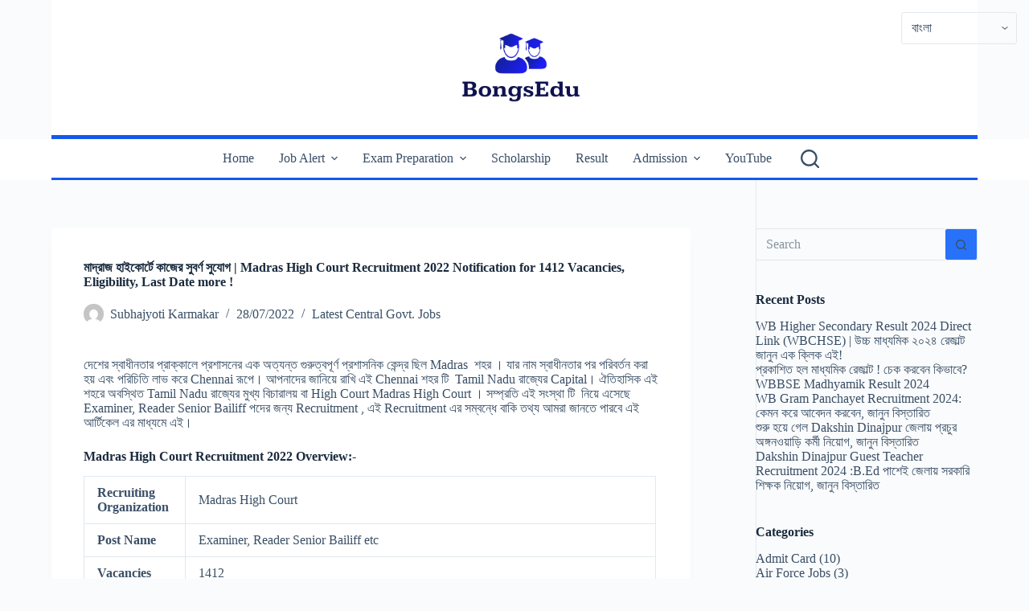

--- FILE ---
content_type: text/html; charset=UTF-8
request_url: https://bongsedu.com/madras-high-court-recruitment-2022/
body_size: 40155
content:
<!doctype html>
<html lang="en-US">
<head>
	
	<meta charset="UTF-8">
	<meta name="viewport" content="width=device-width, initial-scale=1, maximum-scale=5, viewport-fit=cover">
	<link rel="profile" href="https://gmpg.org/xfn/11">

	<meta name='robots' content='index, follow, max-image-preview:large, max-snippet:-1, max-video-preview:-1' />
	<style>img:is([sizes="auto" i], [sizes^="auto," i]) { contain-intrinsic-size: 3000px 1500px }</style>
	
	<!-- This site is optimized with the Yoast SEO plugin v22.7 - https://yoast.com/wordpress/plugins/seo/ -->
	<title>মাদ্রাজ হাইকোর্টে কাজের সুবর্ণ সুযোগ | Madras High Court Recruitment 2022 Notification for 1412 Vacancies, Eligibility, Last Date more ! -</title>
	<link rel="canonical" href="https://bongsedu.com/madras-high-court-recruitment-2022/" />
	<meta property="og:locale" content="en_US" />
	<meta property="og:type" content="article" />
	<meta property="og:title" content="মাদ্রাজ হাইকোর্টে কাজের সুবর্ণ সুযোগ | Madras High Court Recruitment 2022 Notification for 1412 Vacancies, Eligibility, Last Date more ! -" />
	<meta property="og:description" content="দেশের স্বাধীনতার প্রাক্কালে প্রশাসনের এক অত্যন্ত গুরুত্বপূর্ণ প্রশাসনিক কেন্দ্র ছিল Madras  শহর । যার নাম স্বাধীনতার পর পরিবর্তন করা হয় এবং পরিচিতি লাভ করে Chennai রূপে। আপনাদের জানিয়ে রাখি এই Chennai শহর টি  Tamil Nadu রাজ্যের Capital। ঐতিহাসিক এই শহরে অবস্থিত Tamil Nadu রাজ্যের মুখ্য বিচারালয় বা High Court Madras High Court । সম্প্রতি এই [&hellip;]" />
	<meta property="og:url" content="https://bongsedu.com/madras-high-court-recruitment-2022/" />
	<meta property="og:site_name" content="BongsEdu" />
	<meta property="article:publisher" content="https://www.facebook.com/BongsEdu" />
	<meta property="article:published_time" content="2022-07-28T07:25:47+00:00" />
	<meta property="article:modified_time" content="2023-03-15T07:13:12+00:00" />
	<meta name="author" content="Subhajyoti Karmakar" />
	<meta name="twitter:card" content="summary_large_image" />
	<meta name="twitter:creator" content="@Bongsedu" />
	<meta name="twitter:site" content="@BongsEdu" />
	<meta name="twitter:label1" content="Written by" />
	<meta name="twitter:data1" content="Subhajyoti Karmakar" />
	<meta name="twitter:label2" content="Est. reading time" />
	<meta name="twitter:data2" content="2 minutes" />
	<script type="application/ld+json" class="yoast-schema-graph">{"@context":"https://schema.org","@graph":[{"@type":"NewsArticle","@id":"https://bongsedu.com/madras-high-court-recruitment-2022/#article","isPartOf":{"@id":"https://bongsedu.com/madras-high-court-recruitment-2022/"},"author":{"name":"Subhajyoti Karmakar","@id":"https://bongsedu.com/#/schema/person/4c88652fb5fade15e6e69223aad726ae"},"headline":"মাদ্রাজ হাইকোর্টে কাজের সুবর্ণ সুযোগ | Madras High Court Recruitment 2022 Notification for 1412 Vacancies, Eligibility, Last Date more !","datePublished":"2022-07-28T07:25:47+00:00","dateModified":"2023-03-15T07:13:12+00:00","mainEntityOfPage":{"@id":"https://bongsedu.com/madras-high-court-recruitment-2022/"},"wordCount":334,"commentCount":0,"publisher":{"@id":"https://bongsedu.com/#organization"},"articleSection":["Latest Central Govt. Jobs"],"inLanguage":"en-US"},{"@type":"WebPage","@id":"https://bongsedu.com/madras-high-court-recruitment-2022/","url":"https://bongsedu.com/madras-high-court-recruitment-2022/","name":"মাদ্রাজ হাইকোর্টে কাজের সুবর্ণ সুযোগ | Madras High Court Recruitment 2022 Notification for 1412 Vacancies, Eligibility, Last Date more ! -","isPartOf":{"@id":"https://bongsedu.com/#website"},"datePublished":"2022-07-28T07:25:47+00:00","dateModified":"2023-03-15T07:13:12+00:00","breadcrumb":{"@id":"https://bongsedu.com/madras-high-court-recruitment-2022/#breadcrumb"},"inLanguage":"en-US","potentialAction":[{"@type":"ReadAction","target":["https://bongsedu.com/madras-high-court-recruitment-2022/"]}]},{"@type":"BreadcrumbList","@id":"https://bongsedu.com/madras-high-court-recruitment-2022/#breadcrumb","itemListElement":[{"@type":"ListItem","position":1,"name":"Home","item":"https://bongsedu.com/"},{"@type":"ListItem","position":2,"name":"মাদ্রাজ হাইকোর্টে কাজের সুবর্ণ সুযোগ | Madras High Court Recruitment 2022 Notification for 1412 Vacancies, Eligibility, Last Date more !"}]},{"@type":"WebSite","@id":"https://bongsedu.com/#website","url":"https://bongsedu.com/","name":"BongsEdu","description":"","publisher":{"@id":"https://bongsedu.com/#organization"},"potentialAction":[{"@type":"SearchAction","target":{"@type":"EntryPoint","urlTemplate":"https://bongsedu.com/?s={search_term_string}"},"query-input":"required name=search_term_string"}],"inLanguage":"en-US"},{"@type":"Organization","@id":"https://bongsedu.com/#organization","name":"BongsEdu","url":"https://bongsedu.com/","logo":{"@type":"ImageObject","inLanguage":"en-US","@id":"https://bongsedu.com/#/schema/logo/image/","url":"https://i0.wp.com/bongsedu.com/wp-content/uploads/2023/03/B.Edu_Logo-removebg-preview-removebg-preview.png?fit=500%2C500&ssl=1","contentUrl":"https://i0.wp.com/bongsedu.com/wp-content/uploads/2023/03/B.Edu_Logo-removebg-preview-removebg-preview.png?fit=500%2C500&ssl=1","width":500,"height":500,"caption":"BongsEdu"},"image":{"@id":"https://bongsedu.com/#/schema/logo/image/"},"sameAs":["https://www.facebook.com/BongsEdu","https://x.com/BongsEdu","https://www.instagram.com/bongs_edu/"]},{"@type":"Person","@id":"https://bongsedu.com/#/schema/person/4c88652fb5fade15e6e69223aad726ae","name":"Subhajyoti Karmakar","description":"পেশাগতভাবে আমি Digital Marketing এ SEO, Content Marketing , Social Media Marketing , Email Marketing ও Online Advertising এর সঙ্গে যুক্ত । BongWeby এর মাধ্যমে সমস্ত পরিষেবা আমরা প্রদান করে থাকি। শিক্ষা জগতের বিভিন্ন আপডেট যেমন- Scholarship, Government and Privet Job Notification সহ School, College  সহ শিক্ষা জগতের সাথে যুক্ত ব্যক্তিদের কাছে সঠিক সময়ে সঠিক তথ্য মাতৃভাষা (বাংলায়) প্রদান করার লক্ষ্যে আমাদের এই ক্ষুদ্র প্রয়াস।","sameAs":["https://subhajyoti.com/","https://x.com/Bongsedu"],"url":"https://bongsedu.com/author/bongsedu/"}]}</script>
	<!-- / Yoast SEO plugin. -->


<link rel='dns-prefetch' href='//www.googletagmanager.com' />
<link rel='dns-prefetch' href='//pagead2.googlesyndication.com' />
<link rel='stylesheet' id='wp-block-library-css' href='https://bongsedu.com/wp-content/plugins/gutenberg/build/block-library/style.css?ver=19.0.0' media='all' />
<style id='global-styles-inline-css'>
:root{--wp--preset--aspect-ratio--square: 1;--wp--preset--aspect-ratio--4-3: 4/3;--wp--preset--aspect-ratio--3-4: 3/4;--wp--preset--aspect-ratio--3-2: 3/2;--wp--preset--aspect-ratio--2-3: 2/3;--wp--preset--aspect-ratio--16-9: 16/9;--wp--preset--aspect-ratio--9-16: 9/16;--wp--preset--color--black: #000000;--wp--preset--color--cyan-bluish-gray: #abb8c3;--wp--preset--color--white: #ffffff;--wp--preset--color--pale-pink: #f78da7;--wp--preset--color--vivid-red: #cf2e2e;--wp--preset--color--luminous-vivid-orange: #ff6900;--wp--preset--color--luminous-vivid-amber: #fcb900;--wp--preset--color--light-green-cyan: #7bdcb5;--wp--preset--color--vivid-green-cyan: #00d084;--wp--preset--color--pale-cyan-blue: #8ed1fc;--wp--preset--color--vivid-cyan-blue: #0693e3;--wp--preset--color--vivid-purple: #9b51e0;--wp--preset--color--palette-color-1: var(--theme-palette-color-1, #2872fa);--wp--preset--color--palette-color-2: var(--theme-palette-color-2, #1559ed);--wp--preset--color--palette-color-3: var(--theme-palette-color-3, #3A4F66);--wp--preset--color--palette-color-4: var(--theme-palette-color-4, #192a3d);--wp--preset--color--palette-color-5: var(--theme-palette-color-5, #e1e8ed);--wp--preset--color--palette-color-6: var(--theme-palette-color-6, #f2f5f7);--wp--preset--color--palette-color-7: var(--theme-palette-color-7, #FAFBFC);--wp--preset--color--palette-color-8: var(--theme-palette-color-8, #ffffff);--wp--preset--gradient--vivid-cyan-blue-to-vivid-purple: linear-gradient(135deg,rgba(6,147,227,1) 0%,rgb(155,81,224) 100%);--wp--preset--gradient--light-green-cyan-to-vivid-green-cyan: linear-gradient(135deg,rgb(122,220,180) 0%,rgb(0,208,130) 100%);--wp--preset--gradient--luminous-vivid-amber-to-luminous-vivid-orange: linear-gradient(135deg,rgba(252,185,0,1) 0%,rgba(255,105,0,1) 100%);--wp--preset--gradient--luminous-vivid-orange-to-vivid-red: linear-gradient(135deg,rgba(255,105,0,1) 0%,rgb(207,46,46) 100%);--wp--preset--gradient--very-light-gray-to-cyan-bluish-gray: linear-gradient(135deg,rgb(238,238,238) 0%,rgb(169,184,195) 100%);--wp--preset--gradient--cool-to-warm-spectrum: linear-gradient(135deg,rgb(74,234,220) 0%,rgb(151,120,209) 20%,rgb(207,42,186) 40%,rgb(238,44,130) 60%,rgb(251,105,98) 80%,rgb(254,248,76) 100%);--wp--preset--gradient--blush-light-purple: linear-gradient(135deg,rgb(255,206,236) 0%,rgb(152,150,240) 100%);--wp--preset--gradient--blush-bordeaux: linear-gradient(135deg,rgb(254,205,165) 0%,rgb(254,45,45) 50%,rgb(107,0,62) 100%);--wp--preset--gradient--luminous-dusk: linear-gradient(135deg,rgb(255,203,112) 0%,rgb(199,81,192) 50%,rgb(65,88,208) 100%);--wp--preset--gradient--pale-ocean: linear-gradient(135deg,rgb(255,245,203) 0%,rgb(182,227,212) 50%,rgb(51,167,181) 100%);--wp--preset--gradient--electric-grass: linear-gradient(135deg,rgb(202,248,128) 0%,rgb(113,206,126) 100%);--wp--preset--gradient--midnight: linear-gradient(135deg,rgb(2,3,129) 0%,rgb(40,116,252) 100%);--wp--preset--gradient--juicy-peach: linear-gradient(to right, #ffecd2 0%, #fcb69f 100%);--wp--preset--gradient--young-passion: linear-gradient(to right, #ff8177 0%, #ff867a 0%, #ff8c7f 21%, #f99185 52%, #cf556c 78%, #b12a5b 100%);--wp--preset--gradient--true-sunset: linear-gradient(to right, #fa709a 0%, #fee140 100%);--wp--preset--gradient--morpheus-den: linear-gradient(to top, #30cfd0 0%, #330867 100%);--wp--preset--gradient--plum-plate: linear-gradient(135deg, #667eea 0%, #764ba2 100%);--wp--preset--gradient--aqua-splash: linear-gradient(15deg, #13547a 0%, #80d0c7 100%);--wp--preset--gradient--love-kiss: linear-gradient(to top, #ff0844 0%, #ffb199 100%);--wp--preset--gradient--new-retrowave: linear-gradient(to top, #3b41c5 0%, #a981bb 49%, #ffc8a9 100%);--wp--preset--gradient--plum-bath: linear-gradient(to top, #cc208e 0%, #6713d2 100%);--wp--preset--gradient--high-flight: linear-gradient(to right, #0acffe 0%, #495aff 100%);--wp--preset--gradient--teen-party: linear-gradient(-225deg, #FF057C 0%, #8D0B93 50%, #321575 100%);--wp--preset--gradient--fabled-sunset: linear-gradient(-225deg, #231557 0%, #44107A 29%, #FF1361 67%, #FFF800 100%);--wp--preset--gradient--arielle-smile: radial-gradient(circle 248px at center, #16d9e3 0%, #30c7ec 47%, #46aef7 100%);--wp--preset--gradient--itmeo-branding: linear-gradient(180deg, #2af598 0%, #009efd 100%);--wp--preset--gradient--deep-blue: linear-gradient(to right, #6a11cb 0%, #2575fc 100%);--wp--preset--gradient--strong-bliss: linear-gradient(to right, #f78ca0 0%, #f9748f 19%, #fd868c 60%, #fe9a8b 100%);--wp--preset--gradient--sweet-period: linear-gradient(to top, #3f51b1 0%, #5a55ae 13%, #7b5fac 25%, #8f6aae 38%, #a86aa4 50%, #cc6b8e 62%, #f18271 75%, #f3a469 87%, #f7c978 100%);--wp--preset--gradient--purple-division: linear-gradient(to top, #7028e4 0%, #e5b2ca 100%);--wp--preset--gradient--cold-evening: linear-gradient(to top, #0c3483 0%, #a2b6df 100%, #6b8cce 100%, #a2b6df 100%);--wp--preset--gradient--mountain-rock: linear-gradient(to right, #868f96 0%, #596164 100%);--wp--preset--gradient--desert-hump: linear-gradient(to top, #c79081 0%, #dfa579 100%);--wp--preset--gradient--ethernal-constance: linear-gradient(to top, #09203f 0%, #537895 100%);--wp--preset--gradient--happy-memories: linear-gradient(-60deg, #ff5858 0%, #f09819 100%);--wp--preset--gradient--grown-early: linear-gradient(to top, #0ba360 0%, #3cba92 100%);--wp--preset--gradient--morning-salad: linear-gradient(-225deg, #B7F8DB 0%, #50A7C2 100%);--wp--preset--gradient--night-call: linear-gradient(-225deg, #AC32E4 0%, #7918F2 48%, #4801FF 100%);--wp--preset--gradient--mind-crawl: linear-gradient(-225deg, #473B7B 0%, #3584A7 51%, #30D2BE 100%);--wp--preset--gradient--angel-care: linear-gradient(-225deg, #FFE29F 0%, #FFA99F 48%, #FF719A 100%);--wp--preset--gradient--juicy-cake: linear-gradient(to top, #e14fad 0%, #f9d423 100%);--wp--preset--gradient--rich-metal: linear-gradient(to right, #d7d2cc 0%, #304352 100%);--wp--preset--gradient--mole-hall: linear-gradient(-20deg, #616161 0%, #9bc5c3 100%);--wp--preset--gradient--cloudy-knoxville: linear-gradient(120deg, #fdfbfb 0%, #ebedee 100%);--wp--preset--gradient--soft-grass: linear-gradient(to top, #c1dfc4 0%, #deecdd 100%);--wp--preset--gradient--saint-petersburg: linear-gradient(135deg, #f5f7fa 0%, #c3cfe2 100%);--wp--preset--gradient--everlasting-sky: linear-gradient(135deg, #fdfcfb 0%, #e2d1c3 100%);--wp--preset--gradient--kind-steel: linear-gradient(-20deg, #e9defa 0%, #fbfcdb 100%);--wp--preset--gradient--over-sun: linear-gradient(60deg, #abecd6 0%, #fbed96 100%);--wp--preset--gradient--premium-white: linear-gradient(to top, #d5d4d0 0%, #d5d4d0 1%, #eeeeec 31%, #efeeec 75%, #e9e9e7 100%);--wp--preset--gradient--clean-mirror: linear-gradient(45deg, #93a5cf 0%, #e4efe9 100%);--wp--preset--gradient--wild-apple: linear-gradient(to top, #d299c2 0%, #fef9d7 100%);--wp--preset--gradient--snow-again: linear-gradient(to top, #e6e9f0 0%, #eef1f5 100%);--wp--preset--gradient--confident-cloud: linear-gradient(to top, #dad4ec 0%, #dad4ec 1%, #f3e7e9 100%);--wp--preset--gradient--glass-water: linear-gradient(to top, #dfe9f3 0%, white 100%);--wp--preset--gradient--perfect-white: linear-gradient(-225deg, #E3FDF5 0%, #FFE6FA 100%);--wp--preset--font-size--small: 13px;--wp--preset--font-size--medium: 20px;--wp--preset--font-size--large: clamp(22px, 1.375rem + ((1vw - 3.2px) * 0.625), 30px);--wp--preset--font-size--x-large: clamp(30px, 1.875rem + ((1vw - 3.2px) * 1.563), 50px);--wp--preset--font-size--xx-large: clamp(45px, 2.813rem + ((1vw - 3.2px) * 2.734), 80px);--wp--preset--spacing--20: 0.44rem;--wp--preset--spacing--30: 0.67rem;--wp--preset--spacing--40: 1rem;--wp--preset--spacing--50: 1.5rem;--wp--preset--spacing--60: 2.25rem;--wp--preset--spacing--70: 3.38rem;--wp--preset--spacing--80: 5.06rem;--wp--preset--shadow--natural: 6px 6px 9px rgba(0, 0, 0, 0.2);--wp--preset--shadow--deep: 12px 12px 50px rgba(0, 0, 0, 0.4);--wp--preset--shadow--sharp: 6px 6px 0px rgba(0, 0, 0, 0.2);--wp--preset--shadow--outlined: 6px 6px 0px -3px rgba(255, 255, 255, 1), 6px 6px rgba(0, 0, 0, 1);--wp--preset--shadow--crisp: 6px 6px 0px rgba(0, 0, 0, 1);}:root { --wp--style--global--content-size: var(--theme-block-max-width);--wp--style--global--wide-size: var(--theme-block-wide-max-width); }:where(body) { margin: 0; }.wp-site-blocks > .alignleft { float: left; margin-right: 2em; }.wp-site-blocks > .alignright { float: right; margin-left: 2em; }.wp-site-blocks > .aligncenter { justify-content: center; margin-left: auto; margin-right: auto; }:where(.wp-site-blocks) > * { margin-block-start: var(--theme-content-spacing); margin-block-end: 0; }:where(.wp-site-blocks) > :first-child { margin-block-start: 0; }:where(.wp-site-blocks) > :last-child { margin-block-end: 0; }:root { --wp--style--block-gap: var(--theme-content-spacing); }.is-layout-flow  > :first-child{margin-block-start: 0;}.is-layout-flow  > :last-child{margin-block-end: 0;}.is-layout-flow  > *{margin-block-start: var(--theme-content-spacing);margin-block-end: 0;}.is-layout-constrained  > :first-child{margin-block-start: 0;}.is-layout-constrained  > :last-child{margin-block-end: 0;}.is-layout-constrained  > *{margin-block-start: var(--theme-content-spacing);margin-block-end: 0;}.is-layout-flex {gap: var(--theme-content-spacing);}.is-layout-grid {gap: var(--theme-content-spacing);}.is-layout-flow > .alignleft{float: left;margin-inline-start: 0;margin-inline-end: 2em;}.is-layout-flow > .alignright{float: right;margin-inline-start: 2em;margin-inline-end: 0;}.is-layout-flow > .aligncenter{margin-left: auto !important;margin-right: auto !important;}.is-layout-constrained > .alignleft{float: left;margin-inline-start: 0;margin-inline-end: 2em;}.is-layout-constrained > .alignright{float: right;margin-inline-start: 2em;margin-inline-end: 0;}.is-layout-constrained > .aligncenter{margin-left: auto !important;margin-right: auto !important;}.is-layout-constrained > :where(:not(.alignleft):not(.alignright):not(.alignfull)){max-width: var(--wp--style--global--content-size);margin-left: auto !important;margin-right: auto !important;}.is-layout-constrained > .alignwide{max-width: var(--wp--style--global--wide-size);}body .is-layout-flex{display: flex;}.is-layout-flex{flex-wrap: wrap;align-items: center;}.is-layout-flex > :is(*, div){margin: 0;}body .is-layout-grid{display: grid;}.is-layout-grid > :is(*, div){margin: 0;}body{padding-top: 0px;padding-right: 0px;padding-bottom: 0px;padding-left: 0px;}.has-black-color{color: var(--wp--preset--color--black) !important;}.has-cyan-bluish-gray-color{color: var(--wp--preset--color--cyan-bluish-gray) !important;}.has-white-color{color: var(--wp--preset--color--white) !important;}.has-pale-pink-color{color: var(--wp--preset--color--pale-pink) !important;}.has-vivid-red-color{color: var(--wp--preset--color--vivid-red) !important;}.has-luminous-vivid-orange-color{color: var(--wp--preset--color--luminous-vivid-orange) !important;}.has-luminous-vivid-amber-color{color: var(--wp--preset--color--luminous-vivid-amber) !important;}.has-light-green-cyan-color{color: var(--wp--preset--color--light-green-cyan) !important;}.has-vivid-green-cyan-color{color: var(--wp--preset--color--vivid-green-cyan) !important;}.has-pale-cyan-blue-color{color: var(--wp--preset--color--pale-cyan-blue) !important;}.has-vivid-cyan-blue-color{color: var(--wp--preset--color--vivid-cyan-blue) !important;}.has-vivid-purple-color{color: var(--wp--preset--color--vivid-purple) !important;}.has-palette-color-1-color{color: var(--wp--preset--color--palette-color-1) !important;}.has-palette-color-2-color{color: var(--wp--preset--color--palette-color-2) !important;}.has-palette-color-3-color{color: var(--wp--preset--color--palette-color-3) !important;}.has-palette-color-4-color{color: var(--wp--preset--color--palette-color-4) !important;}.has-palette-color-5-color{color: var(--wp--preset--color--palette-color-5) !important;}.has-palette-color-6-color{color: var(--wp--preset--color--palette-color-6) !important;}.has-palette-color-7-color{color: var(--wp--preset--color--palette-color-7) !important;}.has-palette-color-8-color{color: var(--wp--preset--color--palette-color-8) !important;}.has-black-background-color{background-color: var(--wp--preset--color--black) !important;}.has-cyan-bluish-gray-background-color{background-color: var(--wp--preset--color--cyan-bluish-gray) !important;}.has-white-background-color{background-color: var(--wp--preset--color--white) !important;}.has-pale-pink-background-color{background-color: var(--wp--preset--color--pale-pink) !important;}.has-vivid-red-background-color{background-color: var(--wp--preset--color--vivid-red) !important;}.has-luminous-vivid-orange-background-color{background-color: var(--wp--preset--color--luminous-vivid-orange) !important;}.has-luminous-vivid-amber-background-color{background-color: var(--wp--preset--color--luminous-vivid-amber) !important;}.has-light-green-cyan-background-color{background-color: var(--wp--preset--color--light-green-cyan) !important;}.has-vivid-green-cyan-background-color{background-color: var(--wp--preset--color--vivid-green-cyan) !important;}.has-pale-cyan-blue-background-color{background-color: var(--wp--preset--color--pale-cyan-blue) !important;}.has-vivid-cyan-blue-background-color{background-color: var(--wp--preset--color--vivid-cyan-blue) !important;}.has-vivid-purple-background-color{background-color: var(--wp--preset--color--vivid-purple) !important;}.has-palette-color-1-background-color{background-color: var(--wp--preset--color--palette-color-1) !important;}.has-palette-color-2-background-color{background-color: var(--wp--preset--color--palette-color-2) !important;}.has-palette-color-3-background-color{background-color: var(--wp--preset--color--palette-color-3) !important;}.has-palette-color-4-background-color{background-color: var(--wp--preset--color--palette-color-4) !important;}.has-palette-color-5-background-color{background-color: var(--wp--preset--color--palette-color-5) !important;}.has-palette-color-6-background-color{background-color: var(--wp--preset--color--palette-color-6) !important;}.has-palette-color-7-background-color{background-color: var(--wp--preset--color--palette-color-7) !important;}.has-palette-color-8-background-color{background-color: var(--wp--preset--color--palette-color-8) !important;}.has-black-border-color{border-color: var(--wp--preset--color--black) !important;}.has-cyan-bluish-gray-border-color{border-color: var(--wp--preset--color--cyan-bluish-gray) !important;}.has-white-border-color{border-color: var(--wp--preset--color--white) !important;}.has-pale-pink-border-color{border-color: var(--wp--preset--color--pale-pink) !important;}.has-vivid-red-border-color{border-color: var(--wp--preset--color--vivid-red) !important;}.has-luminous-vivid-orange-border-color{border-color: var(--wp--preset--color--luminous-vivid-orange) !important;}.has-luminous-vivid-amber-border-color{border-color: var(--wp--preset--color--luminous-vivid-amber) !important;}.has-light-green-cyan-border-color{border-color: var(--wp--preset--color--light-green-cyan) !important;}.has-vivid-green-cyan-border-color{border-color: var(--wp--preset--color--vivid-green-cyan) !important;}.has-pale-cyan-blue-border-color{border-color: var(--wp--preset--color--pale-cyan-blue) !important;}.has-vivid-cyan-blue-border-color{border-color: var(--wp--preset--color--vivid-cyan-blue) !important;}.has-vivid-purple-border-color{border-color: var(--wp--preset--color--vivid-purple) !important;}.has-palette-color-1-border-color{border-color: var(--wp--preset--color--palette-color-1) !important;}.has-palette-color-2-border-color{border-color: var(--wp--preset--color--palette-color-2) !important;}.has-palette-color-3-border-color{border-color: var(--wp--preset--color--palette-color-3) !important;}.has-palette-color-4-border-color{border-color: var(--wp--preset--color--palette-color-4) !important;}.has-palette-color-5-border-color{border-color: var(--wp--preset--color--palette-color-5) !important;}.has-palette-color-6-border-color{border-color: var(--wp--preset--color--palette-color-6) !important;}.has-palette-color-7-border-color{border-color: var(--wp--preset--color--palette-color-7) !important;}.has-palette-color-8-border-color{border-color: var(--wp--preset--color--palette-color-8) !important;}.has-vivid-cyan-blue-to-vivid-purple-gradient-background{background: var(--wp--preset--gradient--vivid-cyan-blue-to-vivid-purple) !important;}.has-light-green-cyan-to-vivid-green-cyan-gradient-background{background: var(--wp--preset--gradient--light-green-cyan-to-vivid-green-cyan) !important;}.has-luminous-vivid-amber-to-luminous-vivid-orange-gradient-background{background: var(--wp--preset--gradient--luminous-vivid-amber-to-luminous-vivid-orange) !important;}.has-luminous-vivid-orange-to-vivid-red-gradient-background{background: var(--wp--preset--gradient--luminous-vivid-orange-to-vivid-red) !important;}.has-very-light-gray-to-cyan-bluish-gray-gradient-background{background: var(--wp--preset--gradient--very-light-gray-to-cyan-bluish-gray) !important;}.has-cool-to-warm-spectrum-gradient-background{background: var(--wp--preset--gradient--cool-to-warm-spectrum) !important;}.has-blush-light-purple-gradient-background{background: var(--wp--preset--gradient--blush-light-purple) !important;}.has-blush-bordeaux-gradient-background{background: var(--wp--preset--gradient--blush-bordeaux) !important;}.has-luminous-dusk-gradient-background{background: var(--wp--preset--gradient--luminous-dusk) !important;}.has-pale-ocean-gradient-background{background: var(--wp--preset--gradient--pale-ocean) !important;}.has-electric-grass-gradient-background{background: var(--wp--preset--gradient--electric-grass) !important;}.has-midnight-gradient-background{background: var(--wp--preset--gradient--midnight) !important;}.has-juicy-peach-gradient-background{background: var(--wp--preset--gradient--juicy-peach) !important;}.has-young-passion-gradient-background{background: var(--wp--preset--gradient--young-passion) !important;}.has-true-sunset-gradient-background{background: var(--wp--preset--gradient--true-sunset) !important;}.has-morpheus-den-gradient-background{background: var(--wp--preset--gradient--morpheus-den) !important;}.has-plum-plate-gradient-background{background: var(--wp--preset--gradient--plum-plate) !important;}.has-aqua-splash-gradient-background{background: var(--wp--preset--gradient--aqua-splash) !important;}.has-love-kiss-gradient-background{background: var(--wp--preset--gradient--love-kiss) !important;}.has-new-retrowave-gradient-background{background: var(--wp--preset--gradient--new-retrowave) !important;}.has-plum-bath-gradient-background{background: var(--wp--preset--gradient--plum-bath) !important;}.has-high-flight-gradient-background{background: var(--wp--preset--gradient--high-flight) !important;}.has-teen-party-gradient-background{background: var(--wp--preset--gradient--teen-party) !important;}.has-fabled-sunset-gradient-background{background: var(--wp--preset--gradient--fabled-sunset) !important;}.has-arielle-smile-gradient-background{background: var(--wp--preset--gradient--arielle-smile) !important;}.has-itmeo-branding-gradient-background{background: var(--wp--preset--gradient--itmeo-branding) !important;}.has-deep-blue-gradient-background{background: var(--wp--preset--gradient--deep-blue) !important;}.has-strong-bliss-gradient-background{background: var(--wp--preset--gradient--strong-bliss) !important;}.has-sweet-period-gradient-background{background: var(--wp--preset--gradient--sweet-period) !important;}.has-purple-division-gradient-background{background: var(--wp--preset--gradient--purple-division) !important;}.has-cold-evening-gradient-background{background: var(--wp--preset--gradient--cold-evening) !important;}.has-mountain-rock-gradient-background{background: var(--wp--preset--gradient--mountain-rock) !important;}.has-desert-hump-gradient-background{background: var(--wp--preset--gradient--desert-hump) !important;}.has-ethernal-constance-gradient-background{background: var(--wp--preset--gradient--ethernal-constance) !important;}.has-happy-memories-gradient-background{background: var(--wp--preset--gradient--happy-memories) !important;}.has-grown-early-gradient-background{background: var(--wp--preset--gradient--grown-early) !important;}.has-morning-salad-gradient-background{background: var(--wp--preset--gradient--morning-salad) !important;}.has-night-call-gradient-background{background: var(--wp--preset--gradient--night-call) !important;}.has-mind-crawl-gradient-background{background: var(--wp--preset--gradient--mind-crawl) !important;}.has-angel-care-gradient-background{background: var(--wp--preset--gradient--angel-care) !important;}.has-juicy-cake-gradient-background{background: var(--wp--preset--gradient--juicy-cake) !important;}.has-rich-metal-gradient-background{background: var(--wp--preset--gradient--rich-metal) !important;}.has-mole-hall-gradient-background{background: var(--wp--preset--gradient--mole-hall) !important;}.has-cloudy-knoxville-gradient-background{background: var(--wp--preset--gradient--cloudy-knoxville) !important;}.has-soft-grass-gradient-background{background: var(--wp--preset--gradient--soft-grass) !important;}.has-saint-petersburg-gradient-background{background: var(--wp--preset--gradient--saint-petersburg) !important;}.has-everlasting-sky-gradient-background{background: var(--wp--preset--gradient--everlasting-sky) !important;}.has-kind-steel-gradient-background{background: var(--wp--preset--gradient--kind-steel) !important;}.has-over-sun-gradient-background{background: var(--wp--preset--gradient--over-sun) !important;}.has-premium-white-gradient-background{background: var(--wp--preset--gradient--premium-white) !important;}.has-clean-mirror-gradient-background{background: var(--wp--preset--gradient--clean-mirror) !important;}.has-wild-apple-gradient-background{background: var(--wp--preset--gradient--wild-apple) !important;}.has-snow-again-gradient-background{background: var(--wp--preset--gradient--snow-again) !important;}.has-confident-cloud-gradient-background{background: var(--wp--preset--gradient--confident-cloud) !important;}.has-glass-water-gradient-background{background: var(--wp--preset--gradient--glass-water) !important;}.has-perfect-white-gradient-background{background: var(--wp--preset--gradient--perfect-white) !important;}.has-small-font-size{font-size: var(--wp--preset--font-size--small) !important;}.has-medium-font-size{font-size: var(--wp--preset--font-size--medium) !important;}.has-large-font-size{font-size: var(--wp--preset--font-size--large) !important;}.has-x-large-font-size{font-size: var(--wp--preset--font-size--x-large) !important;}.has-xx-large-font-size{font-size: var(--wp--preset--font-size--xx-large) !important;}
:root :where(.wp-block-pullquote){font-size: clamp(0.984em, 0.984rem + ((1vw - 0.2em) * 0.645), 1.5em);line-height: 1.6;}
</style>
<link rel='stylesheet' id='ct-main-styles-css' href='https://bongsedu.com/wp-content/themes/blocksy/static/bundle/main.min.css?ver=2.0.48' media='all' />
<link rel='stylesheet' id='ct-page-title-styles-css' href='https://bongsedu.com/wp-content/themes/blocksy/static/bundle/page-title.min.css?ver=2.0.48' media='all' />
<link rel='stylesheet' id='ct-elementor-styles-css' href='https://bongsedu.com/wp-content/themes/blocksy/static/bundle/elementor-frontend.min.css?ver=2.0.48' media='all' />
<link rel='stylesheet' id='ct-sidebar-styles-css' href='https://bongsedu.com/wp-content/themes/blocksy/static/bundle/sidebar.min.css?ver=2.0.48' media='all' />
<link rel='stylesheet' id='ct-share-box-styles-css' href='https://bongsedu.com/wp-content/themes/blocksy/static/bundle/share-box.min.css?ver=2.0.48' media='all' />
<link rel='stylesheet' id='ct-author-box-styles-css' href='https://bongsedu.com/wp-content/themes/blocksy/static/bundle/author-box.min.css?ver=2.0.48' media='all' />
<link rel='stylesheet' id='ct-posts-nav-styles-css' href='https://bongsedu.com/wp-content/themes/blocksy/static/bundle/posts-nav.min.css?ver=2.0.48' media='all' />
<script src="https://bongsedu.com/wp-includes/js/jquery/jquery.min.js?ver=3.7.1" id="jquery-core-js"></script>
<script src="https://bongsedu.com/wp-includes/js/jquery/jquery-migrate.min.js?ver=3.4.1" id="jquery-migrate-js"></script>

<!-- Google tag (gtag.js) snippet added by Site Kit -->

<!-- Google Analytics snippet added by Site Kit -->
<script src="https://www.googletagmanager.com/gtag/js?id=G-R9X16BRVJP" id="google_gtagjs-js" async></script>
<script id="google_gtagjs-js-after">
window.dataLayer = window.dataLayer || [];function gtag(){dataLayer.push(arguments);}
gtag("set","linker",{"domains":["bongsedu.com"]});
gtag("js", new Date());
gtag("set", "developer_id.dZTNiMT", true);
gtag("config", "G-R9X16BRVJP");
</script>

<!-- End Google tag (gtag.js) snippet added by Site Kit -->
<link rel="https://api.w.org/" href="https://bongsedu.com/wp-json/" /><link rel="alternate" title="JSON" type="application/json" href="https://bongsedu.com/wp-json/wp/v2/posts/11500" /><link rel="EditURI" type="application/rsd+xml" title="RSD" href="https://bongsedu.com/xmlrpc.php?rsd" />

<link rel='shortlink' href='https://bongsedu.com/?p=11500' />
<link rel="alternate" title="oEmbed (JSON)" type="application/json+oembed" href="https://bongsedu.com/wp-json/oembed/1.0/embed?url=https%3A%2F%2Fbongsedu.com%2Fmadras-high-court-recruitment-2022%2F" />
<link rel="alternate" title="oEmbed (XML)" type="text/xml+oembed" href="https://bongsedu.com/wp-json/oembed/1.0/embed?url=https%3A%2F%2Fbongsedu.com%2Fmadras-high-court-recruitment-2022%2F&#038;format=xml" />
<meta name="generator" content="Site Kit by Google 1.134.0" /><noscript><link rel='stylesheet' href='https://bongsedu.com/wp-content/themes/blocksy/static/bundle/no-scripts.min.css' type='text/css'></noscript>
<style id="ct-main-styles-inline-css">[data-header*="type-1"] .ct-header [data-id="logo"] .site-logo-container {--logo-max-height:168px;} [data-header*="type-1"] .ct-header [data-id="logo"] .site-title {--theme-font-weight:700;--theme-font-size:25px;--theme-line-height:1.5;--theme-link-initial-color:var(--theme-palette-color-4);} [data-header*="type-1"] .ct-header [data-id="logo"] {--horizontal-alignment:center;} [data-header*="type-1"] .ct-header [data-id="menu"] {--menu-items-spacing:31px;} [data-header*="type-1"] .ct-header [data-id="menu"] > ul > li > a {--theme-font-weight:700;--theme-text-transform:uppercase;--theme-font-size:18px;--theme-line-height:1.3;--theme-link-initial-color:var(--theme-text-color);} [data-header*="type-1"] .ct-header [data-id="menu"][data-menu*="type-3"] > ul > li > a {--theme-link-hover-color:#ffffff;} [data-header*="type-1"] .ct-header [data-id="menu"] .sub-menu .ct-menu-link {--theme-link-initial-color:var(--theme-palette-color-8);--theme-font-weight:500;--theme-font-size:16px;} [data-header*="type-1"] .ct-header [data-id="menu"] .sub-menu {--dropdown-width:204px;--dropdown-divider:1px dashed rgba(255, 255, 255, 0.1);--theme-box-shadow:0px 10px 20px rgba(41, 51, 61, 0.1);--theme-border-radius:0px 0px 2px 2px;} [data-header*="type-1"] .ct-header [data-row*="middle"] {--height:48px;background-color:var(--theme-palette-color-8);background-image:none;--theme-border-top:none;--theme-border-bottom:none;--theme-box-shadow:none;} [data-header*="type-1"] .ct-header [data-row*="middle"] > div {--theme-border-top:none;--theme-border-bottom:3px solid var(--theme-palette-color-2);} [data-header*="type-1"] [data-id="mobile-menu"] {--theme-font-weight:700;--theme-font-size:20px;--theme-link-initial-color:#ffffff;--mobile-menu-divider:none;} [data-header*="type-1"] #offcanvas {--theme-box-shadow:0px 0px 70px rgba(0, 0, 0, 0.35);--side-panel-width:500px;} [data-header*="type-1"] #offcanvas .ct-panel-inner {background-color:rgba(18, 21, 25, 0.98);} [data-header*="type-1"] [data-id="search"] {--theme-icon-size:23px;} [data-header*="type-1"] #search-modal .ct-search-results {--theme-font-weight:500;--theme-font-size:14px;--theme-line-height:1.4;} [data-header*="type-1"] #search-modal .ct-search-form {--theme-link-initial-color:#ffffff;--theme-form-text-initial-color:#ffffff;--theme-form-text-focus-color:#ffffff;--theme-form-field-border-initial-color:rgba(255, 255, 255, 0.2);--theme-button-text-initial-color:rgba(255, 255, 255, 0.7);--theme-button-text-hover-color:#ffffff;--theme-button-background-initial-color:var(--theme-palette-color-1);--theme-button-background-hover-color:var(--theme-palette-color-1);} [data-header*="type-1"] #search-modal {background-color:rgba(18, 21, 25, 0.98);} [data-header*="type-1"] .ct-header [data-row*="top"] {--height:59px;--theme-border-top:none;--theme-border-bottom:none;--theme-box-shadow:none;} [data-header*="type-1"] .ct-header [data-row*="top"] > div {background-color:var(--theme-palette-color-8);background-image:none;--theme-border-top:none;--theme-border-bottom:5px solid var(--theme-palette-color-2);} [data-header*="type-1"] [data-id="trigger"] {--theme-icon-size:18px;--toggle-button-radius:10px;} [data-header*="type-1"] [data-id="trigger"]:not([data-design="simple"]) {--toggle-button-padding:10px;} [data-header*="type-1"] {--header-height:107px;} [data-header*="type-1"] .ct-header {background-image:none;} [data-footer*="type-1"] .ct-footer [data-row*="bottom"] > div {--container-spacing:25px;--theme-border:none;--grid-template-columns:repeat(2, 1fr);} [data-footer*="type-1"] .ct-footer [data-row*="bottom"] .widget-title {--theme-font-size:16px;} [data-footer*="type-1"] .ct-footer [data-row*="bottom"] {background-color:transparent;} [data-footer*="type-1"] [data-id="copyright"] {--theme-font-weight:400;--theme-font-size:15px;--theme-line-height:1.3;--margin:0 px !important;} [data-footer*="type-1"] .ct-footer [data-id="menu"] ul {--theme-font-weight:700;--theme-text-transform:uppercase;--theme-font-size:12px;--theme-line-height:1.3;} [data-footer*="type-1"] .ct-footer [data-id="menu"] > ul > li > a {--theme-link-initial-color:var(--theme-text-color);} [data-footer*="type-1"] .ct-footer [data-row*="middle"] > div {--container-spacing:70px;--theme-border:none;--grid-template-columns:initial;} [data-footer*="type-1"] .ct-footer [data-row*="middle"] .widget-title {--theme-font-size:16px;} [data-footer*="type-1"] .ct-footer [data-row*="middle"] {background-color:transparent;} [data-footer*="type-1"] .ct-footer [data-row*="top"] > div {--container-spacing:30px;--theme-border:none;--grid-template-columns:repeat(4, 1fr);} [data-footer*="type-1"] .ct-footer [data-row*="top"] .widget-title {--theme-font-size:16px;} [data-footer*="type-1"] .ct-footer [data-row*="top"] {background-color:transparent;} [data-footer*="type-1"] .ct-footer [data-column="widget-area-2"] {--text-horizontal-alignment:center;--horizontal-alignment:center;--margin:px 0 0 0 !important;} [data-footer*="type-1"] .ct-footer [data-column="widget-area-3"] {--text-horizontal-alignment:center;--horizontal-alignment:center;--margin:0 px 0 0 !important;} [data-footer*="type-1"] .ct-footer {background-color:var(--theme-palette-color-6);}:root {--theme-font-family:-apple-system, BlinkMacSystemFont, 'Segoe UI', Roboto, Helvetica, Arial, sans-serif, 'Apple Color Emoji', 'Segoe UI Emoji', 'Segoe UI Symbol';--theme-font-weight:400;--theme-text-transform:none;--theme-text-decoration:none;--theme-font-size:16px;--theme-line-height:1.65;--theme-letter-spacing:0em;--theme-button-font-weight:500;--theme-button-font-size:15px;--has-classic-forms:var(--true);--has-modern-forms:var(--false);--theme-form-field-border-initial-color:var(--theme-border-color);--theme-form-field-border-focus-color:var(--theme-palette-color-1);--theme-form-selection-field-initial-color:var(--theme-border-color);--theme-form-selection-field-active-color:var(--theme-palette-color-1);--e-global-color-blocksy_palette_1:var(--theme-palette-color-1);--e-global-color-blocksy_palette_2:var(--theme-palette-color-2);--e-global-color-blocksy_palette_3:var(--theme-palette-color-3);--e-global-color-blocksy_palette_4:var(--theme-palette-color-4);--e-global-color-blocksy_palette_5:var(--theme-palette-color-5);--e-global-color-blocksy_palette_6:var(--theme-palette-color-6);--e-global-color-blocksy_palette_7:var(--theme-palette-color-7);--e-global-color-blocksy_palette_8:var(--theme-palette-color-8);--theme-palette-color-1:#2872fa;--theme-palette-color-2:#1559ed;--theme-palette-color-3:#3A4F66;--theme-palette-color-4:#192a3d;--theme-palette-color-5:#e1e8ed;--theme-palette-color-6:#f2f5f7;--theme-palette-color-7:#FAFBFC;--theme-palette-color-8:#ffffff;--theme-text-color:var(--theme-palette-color-3);--theme-link-initial-color:var(--theme-palette-color-1);--theme-link-hover-color:var(--theme-palette-color-2);--theme-selection-text-color:#ffffff;--theme-selection-background-color:var(--theme-palette-color-1);--theme-border-color:var(--theme-palette-color-5);--theme-headings-color:var(--theme-palette-color-4);--theme-content-spacing:1.5em;--theme-button-min-height:40px;--theme-button-shadow:none;--theme-button-transform:none;--theme-button-text-initial-color:#ffffff;--theme-button-text-hover-color:#ffffff;--theme-button-background-initial-color:var(--theme-palette-color-1);--theme-button-background-hover-color:var(--theme-palette-color-2);--theme-button-border:none;--theme-button-border-radius:3px;--theme-button-padding:5px 20px;--theme-normal-container-max-width:1290px;--theme-content-vertical-spacing:60px;--theme-container-edge-spacing:90vw;--theme-narrow-container-max-width:750px;--theme-wide-offset:130px;}h1 {--theme-font-weight:700;--theme-font-size:40px;--theme-line-height:1.5;}h2 {--theme-font-weight:700;--theme-font-size:35px;--theme-line-height:1.5;}h3 {--theme-font-weight:700;--theme-font-size:30px;--theme-line-height:1.5;}h4 {--theme-font-weight:700;--theme-font-size:25px;--theme-line-height:1.5;}h5 {--theme-font-weight:700;--theme-font-size:20px;--theme-line-height:1.5;}h6 {--theme-font-weight:700;--theme-font-size:16px;--theme-line-height:1.5;}.wp-block-pullquote {--theme-font-family:Georgia;--theme-font-weight:600;--theme-font-size:25px;}code, kbd, samp, pre {--theme-font-family:monospace;--theme-font-weight:400;--theme-font-size:16px;}figcaption {--theme-font-size:14px;}.ct-sidebar .widget-title {--theme-font-size:20px;}.ct-breadcrumbs {--theme-font-weight:600;--theme-text-transform:uppercase;--theme-font-size:12px;}body {background-color:var(--theme-palette-color-7);background-image:none;} [data-prefix="single_blog_post"] .entry-header .page-title {--theme-font-size:30px;} [data-prefix="single_blog_post"] .entry-header .entry-meta {--theme-font-weight:600;--theme-text-transform:uppercase;--theme-font-size:12px;--theme-line-height:1.3;} [data-prefix="categories"] .entry-header .page-title {--theme-font-size:30px;} [data-prefix="categories"] .entry-header .entry-meta {--theme-font-weight:600;--theme-text-transform:uppercase;--theme-font-size:12px;--theme-line-height:1.3;} [data-prefix="search"] .entry-header .page-title {--theme-font-size:30px;} [data-prefix="search"] .entry-header .entry-meta {--theme-font-weight:600;--theme-text-transform:uppercase;--theme-font-size:12px;--theme-line-height:1.3;} [data-prefix="author"] .entry-header .page-title {--theme-font-size:30px;} [data-prefix="author"] .entry-header .entry-meta {--theme-font-weight:600;--theme-text-transform:uppercase;--theme-font-size:12px;--theme-line-height:1.3;} [data-prefix="author"] .hero-section[data-type="type-2"] {background-color:var(--theme-palette-color-6);background-image:none;--container-padding:50px 0px;} [data-prefix="single_page"] .entry-header .page-title {--theme-font-size:30px;} [data-prefix="single_page"] .entry-header .entry-meta {--theme-font-weight:600;--theme-text-transform:uppercase;--theme-font-size:12px;--theme-line-height:1.3;} [data-prefix="blog"] .entries {--grid-template-columns:repeat(3, minmax(0, 1fr));} [data-prefix="blog"] .entry-card .entry-title {--theme-font-size:20px;--theme-line-height:1.3;} [data-prefix="blog"] .entry-card .entry-meta {--theme-font-weight:600;--theme-text-transform:uppercase;--theme-font-size:12px;} [data-prefix="blog"] .entry-card {background-color:var(--theme-palette-color-8);--theme-box-shadow:0px 12px 18px -6px rgba(34, 56, 101, 0.04);} [data-prefix="categories"] .entries {--grid-template-columns:repeat(3, minmax(0, 1fr));} [data-prefix="categories"] .entry-card .entry-title {--theme-font-size:20px;--theme-line-height:1.3;} [data-prefix="categories"] .entry-card .entry-meta {--theme-font-weight:600;--theme-text-transform:uppercase;--theme-font-size:12px;} [data-prefix="categories"] .entry-card {background-color:var(--theme-palette-color-8);--theme-box-shadow:0px 12px 18px -6px rgba(34, 56, 101, 0.04);} [data-prefix="author"] .entries {--grid-template-columns:repeat(3, minmax(0, 1fr));} [data-prefix="author"] .entry-card .entry-title {--theme-font-size:20px;--theme-line-height:1.3;} [data-prefix="author"] .entry-card .entry-meta {--theme-font-weight:600;--theme-text-transform:uppercase;--theme-font-size:12px;} [data-prefix="author"] .entry-card {background-color:var(--theme-palette-color-8);--theme-box-shadow:0px 12px 18px -6px rgba(34, 56, 101, 0.04);} [data-prefix="search"] .entries {--grid-template-columns:repeat(3, minmax(0, 1fr));} [data-prefix="search"] .entry-card .entry-title {--theme-font-size:20px;--theme-line-height:1.3;} [data-prefix="search"] .entry-card .entry-meta {--theme-font-weight:600;--theme-text-transform:uppercase;--theme-font-size:12px;} [data-prefix="search"] .entry-card {background-color:var(--theme-palette-color-8);--theme-box-shadow:0px 12px 18px -6px rgba(34, 56, 101, 0.04);}form textarea {--theme-form-field-height:170px;}.ct-sidebar {--theme-link-initial-color:var(--theme-text-color);}aside[data-type="type-3"] {--theme-border:1px solid rgba(224, 229, 235, 0.8);} [data-prefix="single_blog_post"] .ct-share-box .ct-module-title {--theme-font-weight:600;--theme-font-size:14px;} [data-prefix="single_blog_post"] .ct-share-box[data-type="type-1"] {--theme-border:1px solid var(--theme-border-color);} [data-prefix="single_blog_post"] .post-navigation {--theme-link-initial-color:var(--theme-text-color);} [data-prefix="single_blog_post"] .ct-related-posts-container {background-color:var(--theme-palette-color-6);} [data-prefix="single_blog_post"] .ct-related-posts .related-entry-title {--theme-font-size:16px;} [data-prefix="single_blog_post"] .ct-related-posts .entry-meta {--theme-font-size:14px;} [data-prefix="single_blog_post"] .ct-related-posts {--grid-template-columns:repeat(3, 1fr);} [data-prefix="single_blog_post"] [class*="ct-container"] > article[class*="post"] {--has-boxed:var(--true);--has-wide:var(--false);background-color:var(--has-background, var(--theme-palette-color-8));--theme-boxed-content-border-radius:3px;--theme-boxed-content-spacing:40px;--theme-boxed-content-box-shadow:0px 12px 18px -6px rgba(34, 56, 101, 0.04);} [data-prefix="single_page"] [class*="ct-container"] > article[class*="post"] {--has-boxed:var(--false);--has-wide:var(--true);}@media (max-width: 999.98px) {[data-header*="type-1"] .ct-header [data-row*="middle"] {--height:70px;} [data-header*="type-1"] #offcanvas {--side-panel-width:65vw;} [data-header*="type-1"] {--header-height:129px;} [data-footer*="type-1"] .ct-footer [data-row*="bottom"] > div {--grid-template-columns:initial;} [data-footer*="type-1"] .ct-footer [data-row*="middle"] > div {--container-spacing:50px;--grid-template-columns:initial;} [data-footer*="type-1"] .ct-footer [data-row*="top"] > div {--grid-template-columns:initial;} [data-prefix="blog"] .entries {--grid-template-columns:repeat(2, minmax(0, 1fr));} [data-prefix="categories"] .entries {--grid-template-columns:repeat(2, minmax(0, 1fr));} [data-prefix="author"] .entries {--grid-template-columns:repeat(2, minmax(0, 1fr));} [data-prefix="search"] .entries {--grid-template-columns:repeat(2, minmax(0, 1fr));} [data-prefix="single_blog_post"] .ct-related-posts {--grid-template-columns:repeat(2, 1fr);} [data-prefix="single_blog_post"] [class*="ct-container"] > article[class*="post"] {--theme-boxed-content-spacing:35px;}}@media (max-width: 689.98px) {[data-header*="type-1"] .ct-header [data-row*="middle"] {--height:20px;} [data-header*="type-1"] #offcanvas {--side-panel-width:90vw;} [data-header*="type-1"] .ct-header [data-row*="top"] > div {--theme-border-bottom:none;} [data-header*="type-1"] [data-id="trigger"] {--theme-icon-size:26px;--secondColor:var(--theme-palette-color-1);--secondColorHover:#de4545;} [data-header*="type-1"] {--header-height:79px;} [data-footer*="type-1"] .ct-footer [data-row*="bottom"] > div {--container-spacing:15px;--grid-template-columns:initial;} [data-footer*="type-1"] .ct-footer [data-row*="middle"] > div {--container-spacing:40px;--grid-template-columns:initial;} [data-footer*="type-1"] .ct-footer [data-row*="top"] > div {--grid-template-columns:initial;} [data-prefix="blog"] .entries {--grid-template-columns:repeat(1, minmax(0, 1fr));} [data-prefix="blog"] .entry-card .entry-title {--theme-font-size:18px;} [data-prefix="categories"] .entries {--grid-template-columns:repeat(1, minmax(0, 1fr));} [data-prefix="categories"] .entry-card .entry-title {--theme-font-size:18px;} [data-prefix="author"] .entries {--grid-template-columns:repeat(1, minmax(0, 1fr));} [data-prefix="author"] .entry-card .entry-title {--theme-font-size:18px;} [data-prefix="search"] .entries {--grid-template-columns:repeat(1, minmax(0, 1fr));} [data-prefix="search"] .entry-card .entry-title {--theme-font-size:18px;}:root {--theme-content-vertical-spacing:50px;--theme-container-edge-spacing:88vw;} [data-prefix="single_blog_post"] .ct-related-posts {--grid-template-columns:repeat(1, 1fr);} [data-prefix="single_blog_post"] [class*="ct-container"] > article[class*="post"] {--theme-boxed-content-spacing:20px;}}</style>

<!-- Google AdSense meta tags added by Site Kit -->
<meta name="google-adsense-platform-account" content="ca-host-pub-2644536267352236">
<meta name="google-adsense-platform-domain" content="sitekit.withgoogle.com">
<!-- End Google AdSense meta tags added by Site Kit -->
<meta name="generator" content="Elementor 3.23.4; features: additional_custom_breakpoints, e_lazyload; settings: css_print_method-external, google_font-enabled, font_display-auto">
      <meta name="onesignal" content="wordpress-plugin"/>
            <script>

      window.OneSignal = window.OneSignal || [];

      OneSignal.push( function() {
        OneSignal.SERVICE_WORKER_UPDATER_PATH = 'OneSignalSDKUpdaterWorker.js';
                      OneSignal.SERVICE_WORKER_PATH = 'OneSignalSDKWorker.js';
                      OneSignal.SERVICE_WORKER_PARAM = { scope: '/wp-content/plugins/onesignal-free-web-push-notifications/sdk_files/push/onesignal/' };
        OneSignal.setDefaultNotificationUrl("https://bongsedu.com");
        var oneSignal_options = {};
        window._oneSignalInitOptions = oneSignal_options;

        oneSignal_options['wordpress'] = true;
oneSignal_options['appId'] = 'a4bf4461-679b-44dc-ae20-f4324ea63b2f';
oneSignal_options['allowLocalhostAsSecureOrigin'] = true;
oneSignal_options['welcomeNotification'] = { };
oneSignal_options['welcomeNotification']['title'] = "";
oneSignal_options['welcomeNotification']['message'] = "";
oneSignal_options['path'] = "https://bongsedu.com/wp-content/plugins/onesignal-free-web-push-notifications/sdk_files/";
oneSignal_options['persistNotification'] = false;
oneSignal_options['promptOptions'] = { };
oneSignal_options['promptOptions']['actionMessage'] = "বাংলায় শিক্ষা জগৎ এবং চাকুরী সম্পর্কিত Latest Update কি পেতে চান ?";
oneSignal_options['promptOptions']['acceptButtonText'] = "হ্যাঁ অবশ্যই";
oneSignal_options['promptOptions']['cancelButtonText'] = "না কোন দরকার নেই";
oneSignal_options['promptOptions']['autoAcceptTitle'] = "হ্যাঁ অবশ্যই";
oneSignal_options['notifyButton'] = { };
oneSignal_options['notifyButton']['enable'] = true;
oneSignal_options['notifyButton']['position'] = 'bottom-left';
oneSignal_options['notifyButton']['theme'] = 'default';
oneSignal_options['notifyButton']['size'] = 'medium';
oneSignal_options['notifyButton']['showCredit'] = true;
oneSignal_options['notifyButton']['text'] = {};
                OneSignal.init(window._oneSignalInitOptions);
                OneSignal.showSlidedownPrompt();      });

      function documentInitOneSignal() {
        var oneSignal_elements = document.getElementsByClassName("OneSignal-prompt");

        var oneSignalLinkClickHandler = function(event) { OneSignal.push(['registerForPushNotifications']); event.preventDefault(); };        for(var i = 0; i < oneSignal_elements.length; i++)
          oneSignal_elements[i].addEventListener('click', oneSignalLinkClickHandler, false);
      }

      if (document.readyState === 'complete') {
           documentInitOneSignal();
      }
      else {
           window.addEventListener("load", function(event){
               documentInitOneSignal();
          });
      }
    </script>
			<style>
				.e-con.e-parent:nth-of-type(n+4):not(.e-lazyloaded):not(.e-no-lazyload),
				.e-con.e-parent:nth-of-type(n+4):not(.e-lazyloaded):not(.e-no-lazyload) * {
					background-image: none !important;
				}
				@media screen and (max-height: 1024px) {
					.e-con.e-parent:nth-of-type(n+3):not(.e-lazyloaded):not(.e-no-lazyload),
					.e-con.e-parent:nth-of-type(n+3):not(.e-lazyloaded):not(.e-no-lazyload) * {
						background-image: none !important;
					}
				}
				@media screen and (max-height: 640px) {
					.e-con.e-parent:nth-of-type(n+2):not(.e-lazyloaded):not(.e-no-lazyload),
					.e-con.e-parent:nth-of-type(n+2):not(.e-lazyloaded):not(.e-no-lazyload) * {
						background-image: none !important;
					}
				}
			</style>
			
<!-- Google AdSense snippet added by Site Kit -->
<script async src="https://pagead2.googlesyndication.com/pagead/js/adsbygoogle.js?client=ca-pub-8243920623036037&amp;host=ca-host-pub-2644536267352236" crossorigin="anonymous"></script>

<!-- End Google AdSense snippet added by Site Kit -->
<style type="text/css">.saboxplugin-wrap{-webkit-box-sizing:border-box;-moz-box-sizing:border-box;-ms-box-sizing:border-box;box-sizing:border-box;border:1px solid #eee;width:100%;clear:both;display:block;overflow:hidden;word-wrap:break-word;position:relative}.saboxplugin-wrap .saboxplugin-gravatar{float:left;padding:0 20px 20px 20px}.saboxplugin-wrap .saboxplugin-gravatar img{max-width:100px;height:auto;border-radius:0;}.saboxplugin-wrap .saboxplugin-authorname{font-size:18px;line-height:1;margin:20px 0 0 20px;display:block}.saboxplugin-wrap .saboxplugin-authorname a{text-decoration:none}.saboxplugin-wrap .saboxplugin-authorname a:focus{outline:0}.saboxplugin-wrap .saboxplugin-desc{display:block;margin:5px 20px}.saboxplugin-wrap .saboxplugin-desc a{text-decoration:underline}.saboxplugin-wrap .saboxplugin-desc p{margin:5px 0 12px}.saboxplugin-wrap .saboxplugin-web{margin:0 20px 15px;text-align:left}.saboxplugin-wrap .sab-web-position{text-align:right}.saboxplugin-wrap .saboxplugin-web a{color:#ccc;text-decoration:none}.saboxplugin-wrap .saboxplugin-socials{position:relative;display:block;background:#fcfcfc;padding:5px;border-top:1px solid #eee}.saboxplugin-wrap .saboxplugin-socials a svg{width:20px;height:20px}.saboxplugin-wrap .saboxplugin-socials a svg .st2{fill:#fff; transform-origin:center center;}.saboxplugin-wrap .saboxplugin-socials a svg .st1{fill:rgba(0,0,0,.3)}.saboxplugin-wrap .saboxplugin-socials a:hover{opacity:.8;-webkit-transition:opacity .4s;-moz-transition:opacity .4s;-o-transition:opacity .4s;transition:opacity .4s;box-shadow:none!important;-webkit-box-shadow:none!important}.saboxplugin-wrap .saboxplugin-socials .saboxplugin-icon-color{box-shadow:none;padding:0;border:0;-webkit-transition:opacity .4s;-moz-transition:opacity .4s;-o-transition:opacity .4s;transition:opacity .4s;display:inline-block;color:#fff;font-size:0;text-decoration:inherit;margin:5px;-webkit-border-radius:0;-moz-border-radius:0;-ms-border-radius:0;-o-border-radius:0;border-radius:0;overflow:hidden}.saboxplugin-wrap .saboxplugin-socials .saboxplugin-icon-grey{text-decoration:inherit;box-shadow:none;position:relative;display:-moz-inline-stack;display:inline-block;vertical-align:middle;zoom:1;margin:10px 5px;color:#444;fill:#444}.clearfix:after,.clearfix:before{content:' ';display:table;line-height:0;clear:both}.ie7 .clearfix{zoom:1}.saboxplugin-socials.sabox-colored .saboxplugin-icon-color .sab-twitch{border-color:#38245c}.saboxplugin-socials.sabox-colored .saboxplugin-icon-color .sab-addthis{border-color:#e91c00}.saboxplugin-socials.sabox-colored .saboxplugin-icon-color .sab-behance{border-color:#003eb0}.saboxplugin-socials.sabox-colored .saboxplugin-icon-color .sab-delicious{border-color:#06c}.saboxplugin-socials.sabox-colored .saboxplugin-icon-color .sab-deviantart{border-color:#036824}.saboxplugin-socials.sabox-colored .saboxplugin-icon-color .sab-digg{border-color:#00327c}.saboxplugin-socials.sabox-colored .saboxplugin-icon-color .sab-dribbble{border-color:#ba1655}.saboxplugin-socials.sabox-colored .saboxplugin-icon-color .sab-facebook{border-color:#1e2e4f}.saboxplugin-socials.sabox-colored .saboxplugin-icon-color .sab-flickr{border-color:#003576}.saboxplugin-socials.sabox-colored .saboxplugin-icon-color .sab-github{border-color:#264874}.saboxplugin-socials.sabox-colored .saboxplugin-icon-color .sab-google{border-color:#0b51c5}.saboxplugin-socials.sabox-colored .saboxplugin-icon-color .sab-googleplus{border-color:#96271a}.saboxplugin-socials.sabox-colored .saboxplugin-icon-color .sab-html5{border-color:#902e13}.saboxplugin-socials.sabox-colored .saboxplugin-icon-color .sab-instagram{border-color:#1630aa}.saboxplugin-socials.sabox-colored .saboxplugin-icon-color .sab-linkedin{border-color:#00344f}.saboxplugin-socials.sabox-colored .saboxplugin-icon-color .sab-pinterest{border-color:#5b040e}.saboxplugin-socials.sabox-colored .saboxplugin-icon-color .sab-reddit{border-color:#992900}.saboxplugin-socials.sabox-colored .saboxplugin-icon-color .sab-rss{border-color:#a43b0a}.saboxplugin-socials.sabox-colored .saboxplugin-icon-color .sab-sharethis{border-color:#5d8420}.saboxplugin-socials.sabox-colored .saboxplugin-icon-color .sab-skype{border-color:#00658a}.saboxplugin-socials.sabox-colored .saboxplugin-icon-color .sab-soundcloud{border-color:#995200}.saboxplugin-socials.sabox-colored .saboxplugin-icon-color .sab-spotify{border-color:#0f612c}.saboxplugin-socials.sabox-colored .saboxplugin-icon-color .sab-stackoverflow{border-color:#a95009}.saboxplugin-socials.sabox-colored .saboxplugin-icon-color .sab-steam{border-color:#006388}.saboxplugin-socials.sabox-colored .saboxplugin-icon-color .sab-user_email{border-color:#b84e05}.saboxplugin-socials.sabox-colored .saboxplugin-icon-color .sab-stumbleUpon{border-color:#9b280e}.saboxplugin-socials.sabox-colored .saboxplugin-icon-color .sab-tumblr{border-color:#10151b}.saboxplugin-socials.sabox-colored .saboxplugin-icon-color .sab-twitter{border-color:#0967a0}.saboxplugin-socials.sabox-colored .saboxplugin-icon-color .sab-vimeo{border-color:#0d7091}.saboxplugin-socials.sabox-colored .saboxplugin-icon-color .sab-windows{border-color:#003f71}.saboxplugin-socials.sabox-colored .saboxplugin-icon-color .sab-whatsapp{border-color:#003f71}.saboxplugin-socials.sabox-colored .saboxplugin-icon-color .sab-wordpress{border-color:#0f3647}.saboxplugin-socials.sabox-colored .saboxplugin-icon-color .sab-yahoo{border-color:#14002d}.saboxplugin-socials.sabox-colored .saboxplugin-icon-color .sab-youtube{border-color:#900}.saboxplugin-socials.sabox-colored .saboxplugin-icon-color .sab-xing{border-color:#000202}.saboxplugin-socials.sabox-colored .saboxplugin-icon-color .sab-mixcloud{border-color:#2475a0}.saboxplugin-socials.sabox-colored .saboxplugin-icon-color .sab-vk{border-color:#243549}.saboxplugin-socials.sabox-colored .saboxplugin-icon-color .sab-medium{border-color:#00452c}.saboxplugin-socials.sabox-colored .saboxplugin-icon-color .sab-quora{border-color:#420e00}.saboxplugin-socials.sabox-colored .saboxplugin-icon-color .sab-meetup{border-color:#9b181c}.saboxplugin-socials.sabox-colored .saboxplugin-icon-color .sab-goodreads{border-color:#000}.saboxplugin-socials.sabox-colored .saboxplugin-icon-color .sab-snapchat{border-color:#999700}.saboxplugin-socials.sabox-colored .saboxplugin-icon-color .sab-500px{border-color:#00557f}.saboxplugin-socials.sabox-colored .saboxplugin-icon-color .sab-mastodont{border-color:#185886}.sabox-plus-item{margin-bottom:20px}@media screen and (max-width:480px){.saboxplugin-wrap{text-align:center}.saboxplugin-wrap .saboxplugin-gravatar{float:none;padding:20px 0;text-align:center;margin:0 auto;display:block}.saboxplugin-wrap .saboxplugin-gravatar img{float:none;display:inline-block;display:-moz-inline-stack;vertical-align:middle;zoom:1}.saboxplugin-wrap .saboxplugin-desc{margin:0 10px 20px;text-align:center}.saboxplugin-wrap .saboxplugin-authorname{text-align:center;margin:10px 0 20px}}body .saboxplugin-authorname a,body .saboxplugin-authorname a:hover{box-shadow:none;-webkit-box-shadow:none}a.sab-profile-edit{font-size:16px!important;line-height:1!important}.sab-edit-settings a,a.sab-profile-edit{color:#0073aa!important;box-shadow:none!important;-webkit-box-shadow:none!important}.sab-edit-settings{margin-right:15px;position:absolute;right:0;z-index:2;bottom:10px;line-height:20px}.sab-edit-settings i{margin-left:5px}.saboxplugin-socials{line-height:1!important}.rtl .saboxplugin-wrap .saboxplugin-gravatar{float:right}.rtl .saboxplugin-wrap .saboxplugin-authorname{display:flex;align-items:center}.rtl .saboxplugin-wrap .saboxplugin-authorname .sab-profile-edit{margin-right:10px}.rtl .sab-edit-settings{right:auto;left:0}img.sab-custom-avatar{max-width:75px;}.saboxplugin-wrap {margin-top:0px; margin-bottom:0px; padding: 0px 0px }.saboxplugin-wrap .saboxplugin-authorname {font-size:18px; line-height:25px;}.saboxplugin-wrap .saboxplugin-desc p, .saboxplugin-wrap .saboxplugin-desc {font-size:14px !important; line-height:21px !important;}.saboxplugin-wrap .saboxplugin-web {font-size:14px;}.saboxplugin-wrap .saboxplugin-socials a svg {width:18px;height:18px;}</style><link rel="icon" href="https://bongsedu.com/wp-content/uploads/2021/12/favicon-96x96-1-96x96.png" sizes="32x32" />
<link rel="icon" href="https://bongsedu.com/wp-content/uploads/2021/12/favicon-96x96-1.png" sizes="192x192" />
<link rel="apple-touch-icon" href="https://bongsedu.com/wp-content/uploads/2021/12/favicon-96x96-1.png" />
<meta name="msapplication-TileImage" content="https://bongsedu.com/wp-content/uploads/2021/12/favicon-96x96-1.png" />
		<style id="wp-custom-css">
			.wp-social-link.wp-social-link-facebook.wp-block-social-link {
  margin-right: 5px;
}
.wp-social-link.wp-social-link-instagram.wp-block-social-link {
  margin-right: 5px;
}
.wp-social-link.wp-social-link-telegram.wp-block-social-link {
  margin-right: 5px;
}
.wp-social-link.wp-social-link-youtube.wp-block-social-link {
  margin-right: 5px;
}
.wp-social-link.wp-social-link-mail.wp-block-social-link {
  margin-right: 5px;
	background: black;
  color: white;
}		</style>
			</head>


<body class="wp-singular post-template-default single single-post postid-11500 single-format-standard wp-custom-logo wp-embed-responsive wp-theme-blocksy elementor-default elementor-kit-15 ct-elementor-default-template" data-link="type-2" data-prefix="single_blog_post" data-header="type-1" data-footer="type-1" itemscope="itemscope" itemtype="https://schema.org/Blog">

<a class="skip-link show-on-focus" href="#main">
	Skip to content</a>

<div class="ct-drawer-canvas" data-location="start">
		<div id="search-modal" class="ct-panel" data-behaviour="modal">
			<div class="ct-panel-actions">
				<button class="ct-toggle-close" data-type="type-1" aria-label="Close search modal">
					<svg class="ct-icon" width="12" height="12" viewBox="0 0 15 15"><path d="M1 15a1 1 0 01-.71-.29 1 1 0 010-1.41l5.8-5.8-5.8-5.8A1 1 0 011.7.29l5.8 5.8 5.8-5.8a1 1 0 011.41 1.41l-5.8 5.8 5.8 5.8a1 1 0 01-1.41 1.41l-5.8-5.8-5.8 5.8A1 1 0 011 15z"/></svg>				</button>
			</div>

			<div class="ct-panel-content">
				

<form role="search" method="get" class="ct-search-form"  action="https://bongsedu.com/" aria-haspopup="listbox" data-live-results="thumbs">

	<input type="search" class="modal-field" placeholder="Search" value="" name="s" autocomplete="off" title="Search for..." aria-label="Search for...">

	<div class="ct-search-form-controls">
		
		<button type="submit" class="wp-element-button" data-button="icon" aria-label="Search button">
			<svg class="ct-icon ct-search-button-content" aria-hidden="true" width="15" height="15" viewBox="0 0 15 15"><path d="M14.8,13.7L12,11c0.9-1.2,1.5-2.6,1.5-4.2c0-3.7-3-6.8-6.8-6.8S0,3,0,6.8s3,6.8,6.8,6.8c1.6,0,3.1-0.6,4.2-1.5l2.8,2.8c0.1,0.1,0.3,0.2,0.5,0.2s0.4-0.1,0.5-0.2C15.1,14.5,15.1,14,14.8,13.7z M1.5,6.8c0-2.9,2.4-5.2,5.2-5.2S12,3.9,12,6.8S9.6,12,6.8,12S1.5,9.6,1.5,6.8z"/></svg>
			<span class="ct-ajax-loader">
				<svg viewBox="0 0 24 24">
					<circle cx="12" cy="12" r="10" opacity="0.2" fill="none" stroke="currentColor" stroke-miterlimit="10" stroke-width="2"/>

					<path d="m12,2c5.52,0,10,4.48,10,10" fill="none" stroke="currentColor" stroke-linecap="round" stroke-miterlimit="10" stroke-width="2">
						<animateTransform
							attributeName="transform"
							attributeType="XML"
							type="rotate"
							dur="0.6s"
							from="0 12 12"
							to="360 12 12"
							repeatCount="indefinite"
						/>
					</path>
				</svg>
			</span>
		</button>

		
					<input type="hidden" name="ct_post_type" value="post:page">
		
		

		<input type="hidden" value="ec34a6617d" class="ct-live-results-nonce">	</div>

			<div class="screen-reader-text" aria-live="polite" role="status">
			No results		</div>
	
</form>


			</div>
		</div>

		<div id="offcanvas" class="ct-panel ct-header" data-behaviour="right-side"><div class="ct-panel-inner">
		<div class="ct-panel-actions">
			
			<button class="ct-toggle-close" data-type="type-1" aria-label="Close drawer">
				<svg class="ct-icon" width="12" height="12" viewBox="0 0 15 15"><path d="M1 15a1 1 0 01-.71-.29 1 1 0 010-1.41l5.8-5.8-5.8-5.8A1 1 0 011.7.29l5.8 5.8 5.8-5.8a1 1 0 011.41 1.41l-5.8 5.8 5.8 5.8a1 1 0 01-1.41 1.41l-5.8-5.8-5.8 5.8A1 1 0 011 15z"/></svg>
			</button>
		</div>
		<div class="ct-panel-content" data-device="desktop"><div class="ct-panel-content-inner"></div></div><div class="ct-panel-content" data-device="mobile"><div class="ct-panel-content-inner">
<nav
	class="mobile-menu has-submenu"
	data-id="mobile-menu" data-interaction="click" data-toggle-type="type-1" data-submenu-dots="yes"	aria-label="Off Canvas Menu">
	<ul id="menu-main-menu-1" role="menubar"><li class="menu-item menu-item-type-post_type menu-item-object-page menu-item-home menu-item-29563" role="none"><a href="https://bongsedu.com/" class="ct-menu-link" role="menuitem">Home</a></li>
<li class="menu-item menu-item-type-post_type menu-item-object-page menu-item-has-children menu-item-29564" role="none"><span class="ct-sub-menu-parent"><a href="https://bongsedu.com/job-alert/" class="ct-menu-link" role="menuitem">Job Alert</a><button class="ct-toggle-dropdown-mobile" aria-label="Expand dropdown menu" aria-haspopup="true" aria-expanded="false" role="menuitem"><svg class="ct-icon toggle-icon-1" width="15" height="15" viewBox="0 0 15 15"><path d="M3.9,5.1l3.6,3.6l3.6-3.6l1.4,0.7l-5,5l-5-5L3.9,5.1z"/></svg></button></span>
<ul class="sub-menu" role="menu">
	<li class="menu-item menu-item-type-post_type menu-item-object-page menu-item-29565" role="none"><a href="https://bongsedu.com/latest-central-govt-jobs/" class="ct-menu-link" role="menuitem">Latest Central Govt. Jobs</a></li>
	<li class="menu-item menu-item-type-post_type menu-item-object-page menu-item-29701" role="none"><a href="https://bongsedu.com/wb-govt-jobs/" class="ct-menu-link" role="menuitem">WB Govt. Jobs</a></li>
	<li class="menu-item menu-item-type-post_type menu-item-object-page menu-item-29571" role="none"><a href="https://bongsedu.com/private-free-job-alert/" class="ct-menu-link" role="menuitem">Private Free Job Alert</a></li>
</ul>
</li>
<li class="menu-item menu-item-type-post_type menu-item-object-page menu-item-has-children menu-item-29572" role="none"><span class="ct-sub-menu-parent"><a href="https://bongsedu.com/exam-preparation/" class="ct-menu-link" role="menuitem">Exam Preparation</a><button class="ct-toggle-dropdown-mobile" aria-label="Expand dropdown menu" aria-haspopup="true" aria-expanded="false" role="menuitem"><svg class="ct-icon toggle-icon-1" width="15" height="15" viewBox="0 0 15 15"><path d="M3.9,5.1l3.6,3.6l3.6-3.6l1.4,0.7l-5,5l-5-5L3.9,5.1z"/></svg></button></span>
<ul class="sub-menu" role="menu">
	<li class="menu-item menu-item-type-post_type menu-item-object-page menu-item-29709" role="none"><a href="https://bongsedu.com/collage/" class="ct-menu-link" role="menuitem">College</a></li>
	<li class="menu-item menu-item-type-post_type menu-item-object-page menu-item-29573" role="none"><a href="https://bongsedu.com/exam-preparation/school/" class="ct-menu-link" role="menuitem">School</a></li>
	<li class="menu-item menu-item-type-post_type menu-item-object-page menu-item-29574" role="none"><a href="https://bongsedu.com/exam-preparation/job/" class="ct-menu-link" role="menuitem">Job</a></li>
</ul>
</li>
<li class="menu-item menu-item-type-post_type menu-item-object-page menu-item-29577" role="none"><a href="https://bongsedu.com/scholarship/" class="ct-menu-link" role="menuitem">Scholarship</a></li>
<li class="menu-item menu-item-type-post_type menu-item-object-page menu-item-29576" role="none"><a href="https://bongsedu.com/results/" class="ct-menu-link" role="menuitem">Result</a></li>
<li class="menu-item menu-item-type-post_type menu-item-object-page menu-item-has-children menu-item-29579" role="none"><span class="ct-sub-menu-parent"><a href="https://bongsedu.com/admission/" class="ct-menu-link" role="menuitem">Admission</a><button class="ct-toggle-dropdown-mobile" aria-label="Expand dropdown menu" aria-haspopup="true" aria-expanded="false" role="menuitem"><svg class="ct-icon toggle-icon-1" width="15" height="15" viewBox="0 0 15 15"><path d="M3.9,5.1l3.6,3.6l3.6-3.6l1.4,0.7l-5,5l-5-5L3.9,5.1z"/></svg></button></span>
<ul class="sub-menu" role="menu">
	<li class="menu-item menu-item-type-post_type menu-item-object-page menu-item-29746" role="none"><a href="https://bongsedu.com/collage-admission/" class="ct-menu-link" role="menuitem">College Admission</a></li>
	<li class="menu-item menu-item-type-post_type menu-item-object-page menu-item-29581" role="none"><a href="https://bongsedu.com/school-admission/" class="ct-menu-link" role="menuitem">School Admission</a></li>
</ul>
</li>
<li class="menu-item menu-item-type-post_type menu-item-object-page menu-item-29578" role="none"><a href="https://bongsedu.com/youtube-videos/" class="ct-menu-link" role="menuitem">YouTube</a></li>
</ul></nav>

</div></div></div></div></div>
<div id="main-container">
	<header id="header" class="ct-header" data-id="type-1" itemscope="" itemtype="https://schema.org/WPHeader"><div data-device="desktop"><div data-row="top:boxed" data-column-set="1"><div class="ct-container"><div data-column="middle"><div data-items="">
<div	class="site-branding"
	data-id="logo"	data-logo="right"	itemscope="itemscope" itemtype="https://schema.org/Organization">

			<a href="https://bongsedu.com/" class="site-logo-container" rel="home" itemprop="url" ><img width="500" height="500" src="https://bongsedu.com/wp-content/uploads/2023/03/B.Edu_Logo-removebg-preview.png" class="default-logo" alt="BongsEdu" decoding="async" srcset="https://bongsedu.com/wp-content/uploads/2023/03/B.Edu_Logo-removebg-preview.png 500w, https://bongsedu.com/wp-content/uploads/2023/03/B.Edu_Logo-removebg-preview-300x300.png 300w, https://bongsedu.com/wp-content/uploads/2023/03/B.Edu_Logo-removebg-preview-150x150.png 150w" sizes="(max-width: 500px) 100vw, 500px" /></a>	
			<div class="site-title-container">
							<span class="site-title " itemprop="name">
					<a href="https://bongsedu.com/" rel="home" itemprop="url">
											</a>
				</span>
			
					</div>
	  </div>

</div></div></div></div><div data-row="middle" data-column-set="1"><div class="ct-container"><div data-column="middle"><div data-items="">
<nav
	id="header-menu-1"
	class="header-menu-1"
	data-id="menu" data-interaction="hover"	data-menu="type-1"
	data-dropdown="type-1:simple"		data-responsive="no"	itemscope="" itemtype="https://schema.org/SiteNavigationElement"	aria-label="Header Menu">

	<ul id="menu-main-menu" class="menu" role="menubar"><li id="menu-item-29563" class="menu-item menu-item-type-post_type menu-item-object-page menu-item-home menu-item-29563" role="none"><a href="https://bongsedu.com/" class="ct-menu-link" role="menuitem">Home</a></li>
<li id="menu-item-29564" class="menu-item menu-item-type-post_type menu-item-object-page menu-item-has-children menu-item-29564 animated-submenu-block" role="none"><a href="https://bongsedu.com/job-alert/" class="ct-menu-link" role="menuitem">Job Alert<span class="ct-toggle-dropdown-desktop"><svg class="ct-icon" width="8" height="8" viewBox="0 0 15 15"><path d="M2.1,3.2l5.4,5.4l5.4-5.4L15,4.3l-7.5,7.5L0,4.3L2.1,3.2z"/></svg></span></a><button class="ct-toggle-dropdown-desktop-ghost" aria-label="Expand dropdown menu" aria-haspopup="true" aria-expanded="false" role="menuitem"></button>
<ul class="sub-menu" role="menu">
	<li id="menu-item-29565" class="menu-item menu-item-type-post_type menu-item-object-page menu-item-29565" role="none"><a href="https://bongsedu.com/latest-central-govt-jobs/" class="ct-menu-link" role="menuitem">Latest Central Govt. Jobs</a></li>
	<li id="menu-item-29701" class="menu-item menu-item-type-post_type menu-item-object-page menu-item-29701" role="none"><a href="https://bongsedu.com/wb-govt-jobs/" class="ct-menu-link" role="menuitem">WB Govt. Jobs</a></li>
	<li id="menu-item-29571" class="menu-item menu-item-type-post_type menu-item-object-page menu-item-29571" role="none"><a href="https://bongsedu.com/private-free-job-alert/" class="ct-menu-link" role="menuitem">Private Free Job Alert</a></li>
</ul>
</li>
<li id="menu-item-29572" class="menu-item menu-item-type-post_type menu-item-object-page menu-item-has-children menu-item-29572 animated-submenu-block" role="none"><a href="https://bongsedu.com/exam-preparation/" class="ct-menu-link" role="menuitem">Exam Preparation<span class="ct-toggle-dropdown-desktop"><svg class="ct-icon" width="8" height="8" viewBox="0 0 15 15"><path d="M2.1,3.2l5.4,5.4l5.4-5.4L15,4.3l-7.5,7.5L0,4.3L2.1,3.2z"/></svg></span></a><button class="ct-toggle-dropdown-desktop-ghost" aria-label="Expand dropdown menu" aria-haspopup="true" aria-expanded="false" role="menuitem"></button>
<ul class="sub-menu" role="menu">
	<li id="menu-item-29709" class="menu-item menu-item-type-post_type menu-item-object-page menu-item-29709" role="none"><a href="https://bongsedu.com/collage/" class="ct-menu-link" role="menuitem">College</a></li>
	<li id="menu-item-29573" class="menu-item menu-item-type-post_type menu-item-object-page menu-item-29573" role="none"><a href="https://bongsedu.com/exam-preparation/school/" class="ct-menu-link" role="menuitem">School</a></li>
	<li id="menu-item-29574" class="menu-item menu-item-type-post_type menu-item-object-page menu-item-29574" role="none"><a href="https://bongsedu.com/exam-preparation/job/" class="ct-menu-link" role="menuitem">Job</a></li>
</ul>
</li>
<li id="menu-item-29577" class="menu-item menu-item-type-post_type menu-item-object-page menu-item-29577" role="none"><a href="https://bongsedu.com/scholarship/" class="ct-menu-link" role="menuitem">Scholarship</a></li>
<li id="menu-item-29576" class="menu-item menu-item-type-post_type menu-item-object-page menu-item-29576" role="none"><a href="https://bongsedu.com/results/" class="ct-menu-link" role="menuitem">Result</a></li>
<li id="menu-item-29579" class="menu-item menu-item-type-post_type menu-item-object-page menu-item-has-children menu-item-29579 animated-submenu-block" role="none"><a href="https://bongsedu.com/admission/" class="ct-menu-link" role="menuitem">Admission<span class="ct-toggle-dropdown-desktop"><svg class="ct-icon" width="8" height="8" viewBox="0 0 15 15"><path d="M2.1,3.2l5.4,5.4l5.4-5.4L15,4.3l-7.5,7.5L0,4.3L2.1,3.2z"/></svg></span></a><button class="ct-toggle-dropdown-desktop-ghost" aria-label="Expand dropdown menu" aria-haspopup="true" aria-expanded="false" role="menuitem"></button>
<ul class="sub-menu" role="menu">
	<li id="menu-item-29746" class="menu-item menu-item-type-post_type menu-item-object-page menu-item-29746" role="none"><a href="https://bongsedu.com/collage-admission/" class="ct-menu-link" role="menuitem">College Admission</a></li>
	<li id="menu-item-29581" class="menu-item menu-item-type-post_type menu-item-object-page menu-item-29581" role="none"><a href="https://bongsedu.com/school-admission/" class="ct-menu-link" role="menuitem">School Admission</a></li>
</ul>
</li>
<li id="menu-item-29578" class="menu-item menu-item-type-post_type menu-item-object-page menu-item-29578" role="none"><a href="https://bongsedu.com/youtube-videos/" class="ct-menu-link" role="menuitem">YouTube</a></li>
</ul></nav>


<button
	data-toggle-panel="#search-modal"
	class="ct-header-search ct-toggle "
	aria-label="Search"
	data-label="left"
	data-id="search">

	<span class="ct-label ct-hidden-sm ct-hidden-md ct-hidden-lg">Search</span>

	<svg class="ct-icon" aria-hidden="true" width="15" height="15" viewBox="0 0 15 15"><path d="M14.8,13.7L12,11c0.9-1.2,1.5-2.6,1.5-4.2c0-3.7-3-6.8-6.8-6.8S0,3,0,6.8s3,6.8,6.8,6.8c1.6,0,3.1-0.6,4.2-1.5l2.8,2.8c0.1,0.1,0.3,0.2,0.5,0.2s0.4-0.1,0.5-0.2C15.1,14.5,15.1,14,14.8,13.7z M1.5,6.8c0-2.9,2.4-5.2,5.2-5.2S12,3.9,12,6.8S9.6,12,6.8,12S1.5,9.6,1.5,6.8z"/></svg></button>
</div></div></div></div></div><div data-device="mobile"><div data-row="top:boxed" data-column-set="1"><div class="ct-container"><div data-column="middle"><div data-items="">
<div	class="site-branding"
	data-id="logo"	data-logo="right"	>

			<a href="https://bongsedu.com/" class="site-logo-container" rel="home" itemprop="url" ><img width="500" height="500" src="https://bongsedu.com/wp-content/uploads/2023/03/B.Edu_Logo-removebg-preview.png" class="default-logo" alt="BongsEdu" decoding="async" srcset="https://bongsedu.com/wp-content/uploads/2023/03/B.Edu_Logo-removebg-preview.png 500w, https://bongsedu.com/wp-content/uploads/2023/03/B.Edu_Logo-removebg-preview-300x300.png 300w, https://bongsedu.com/wp-content/uploads/2023/03/B.Edu_Logo-removebg-preview-150x150.png 150w" sizes="(max-width: 500px) 100vw, 500px" /></a>	
			<div class="site-title-container">
							<span class="site-title " >
					<a href="https://bongsedu.com/" rel="home" >
											</a>
				</span>
			
					</div>
	  </div>

</div></div></div></div><div data-row="middle" data-column-set="1"><div class="ct-container"><div data-column="start" data-placements="1"><div data-items="primary">
<button
	data-toggle-panel="#offcanvas"
	class="ct-header-trigger ct-toggle "
	data-design="outline"
	data-label="right"
	aria-label="Menu"
	data-id="trigger">

	<span class="ct-label ct-hidden-sm ct-hidden-md ct-hidden-lg">Menu</span>

	<svg
		class="ct-icon"
		width="18" height="14" viewBox="0 0 18 14"
		aria-hidden="true"
		data-type="type-3">

		<rect y="0.00" width="18" height="1.7" rx="1"/>
		<rect y="6.15" width="18" height="1.7" rx="1"/>
		<rect y="12.3" width="18" height="1.7" rx="1"/>
	</svg>
</button>
</div></div></div></div></div></header>
	<main id="main" class="site-main hfeed" itemscope="itemscope" itemtype="https://schema.org/CreativeWork">

		
	<div
		class="ct-container"
		data-sidebar="right"				data-vertical-spacing="top:bottom">

		
		
	<article
		id="post-11500"
		class="post-11500 post type-post status-publish format-standard hentry category-latest-central-govt-jobs">

		
<div class="hero-section" data-type="type-1">
			<header class="entry-header">
			<h1 class="page-title" title="মাদ্রাজ হাইকোর্টে কাজের সুবর্ণ সুযোগ | Madras High Court Recruitment 2022  Notification for 1412 Vacancies, Eligibility, Last Date more !" itemprop="headline">মাদ্রাজ হাইকোর্টে কাজের সুবর্ণ সুযোগ | Madras High Court Recruitment 2022  Notification for 1412 Vacancies, Eligibility, Last Date more !</h1><ul class="entry-meta" data-type="simple:slash" ><li class="meta-author" itemprop="author" itemscope="" itemtype="https://schema.org/Person"><a href="https://bongsedu.com/author/bongsedu/" tabindex="-1" class="ct-media-container-static"><img src="https://secure.gravatar.com/avatar/a68eb536aeea71c5f2ea77ca4325ba9e7cff9f8bbd7bb66b1f3242989e05c829?s=50&amp;d=mm&amp;r=g" width="25" height="25" style="height:25px" alt="Subhajyoti Karmakar"></a><a class="ct-meta-element-author" href="https://bongsedu.com/author/bongsedu/" title="Posts by Subhajyoti Karmakar" rel="author" itemprop="url"><span itemprop="name">Subhajyoti Karmakar</span></a></li><li class="meta-date" itemprop="datePublished"><time class="ct-meta-element-date" datetime="2022-07-28T12:55:47+05:30">28/07/2022</time></li><li class="meta-categories" data-type="simple"><a href="https://bongsedu.com/category/latest-central-govt-jobs/" rel="tag" class="ct-term-384">Latest Central Govt. Jobs</a></li></ul>		</header>
	</div>

		
		
		<div class="entry-content">
			<p>দেশের স্বাধীনতার প্রাক্কালে প্রশাসনের এক অত্যন্ত গুরুত্বপূর্ণ প্রশাসনিক কেন্দ্র ছিল Madras  শহর । যার নাম স্বাধীনতার পর পরিবর্তন করা হয় এবং পরিচিতি লাভ করে Chennai রূপে। আপনাদের জানিয়ে রাখি এই Chennai শহর টি  Tamil Nadu রাজ্যের Capital। ঐতিহাসিক এই শহরে অবস্থিত Tamil Nadu রাজ্যের মুখ্য বিচারালয় বা High Court Madras High Court । সম্প্রতি এই সংস্থা টি  নিয়ে এসেছে Examiner, Reader Senior Bailiff পদের জন্য Recruitment , এই Recruitment এর সম্বন্ধে বাকি তথ্য আমরা জানতে পারবে এই আর্টিকেল এর মাধ্যমে এই।</p>
<h2><b>Madras High Court Recruitment 2022 Overview:-</b></h2>
<table style="width: 99.6147%;">
<tbody>
<tr>
<td style="width: 15.7471%;"><b>Recruiting Organization </b></td>
<td style="width: 275.298%;">Madras High Court</td>
</tr>
<tr>
<td style="width: 15.7471%;"><b>Post Name</b></td>
<td style="width: 275.298%;">Examiner, Reader Senior Bailiff etc</td>
</tr>
<tr>
<td style="width: 15.7471%;"><b>Vacancies</b></td>
<td style="width: 275.298%;">1412</td>
</tr>
<tr>
<td style="width: 15.7471%;"><b>Salary</b></td>
<td style="width: 275.298%;">71900</td>
</tr>
<tr>
<td style="width: 15.7471%;"><b>Job Location</b></td>
<td style="width: 275.298%;">Madras High Court</td>
</tr>
<tr>
<td style="width: 15.7471%;"><b>Last Date</b></td>
<td style="width: 275.298%;">22/08/2022</td>
</tr>
<tr>
<td style="width: 15.7471%;"><b>Mode of Application</b></td>
<td style="width: 275.298%;">Online</td>
</tr>
<tr>
<td style="width: 15.7471%;"><b>Official Website</b></td>
<td style="width: 275.298%;">https://mhc.tn.gov.in</td>
</tr>
</tbody>
</table>
<h3><b>Madras High Court Recruitment 2022 Important Dates:-</b></h3>
<table style="width: 100.511%;">
<tbody>
<tr>
<td style="width: 93.4224%;">Madras High Court Recruitment 2022 Online Application Starting</td>
<td style="width: 141.983%;">24/07/2022</td>
</tr>
<tr>
<td style="width: 93.4224%;">Madras High Court Recruitment 2022 Online Application Closing</td>
<td style="width: 141.983%;">22/08/2022</td>
</tr>
</tbody>
</table>
<h3><b>Madras High Court Recruitment 2022 Vacancy সংখ্যা :- </b></h3>
<table style="width: 98.5827%;">
<tbody>
<tr>
<td style="width: 58.5492%;"><b>Post</b></td>
<td style="width: 647.15%;"><b>Vacancy</b></td>
</tr>
<tr>
<td style="width: 58.5492%;">Examiner</td>
<td style="width: 647.15%;">118</td>
</tr>
<tr>
<td style="width: 58.5492%;">Reader</td>
<td style="width: 647.15%;">39</td>
</tr>
<tr>
<td style="width: 58.5492%;">Senior Bailiff</td>
<td style="width: 647.15%;">302</td>
</tr>
<tr>
<td style="width: 58.5492%;">Junior Bailiff</td>
<td style="width: 647.15%;">574</td>
</tr>
<tr>
<td style="width: 58.5492%;">Process Server</td>
<td style="width: 647.15%;">41</td>
</tr>
<tr>
<td style="width: 58.5492%;">Process Write</td>
<td style="width: 647.15%;">03</td>
</tr>
<tr>
<td style="width: 58.5492%;">Xerox Operator</td>
<td style="width: 647.15%;">267</td>
</tr>
<tr>
<td style="width: 58.5492%;">Lift Operator</td>
<td style="width: 647.15%;">09</td>
</tr>
<tr>
<td style="width: 58.5492%;">Driver</td>
<td style="width: 647.15%;">59</td>
</tr>
<tr>
<td style="width: 58.5492%;">Total</td>
<td style="width: 647.15%;">1412</td>
</tr>
</tbody>
</table>
<h3><b>Madras High Court Recruitment 2022 Eligibility:-</b></h3>
<ul>
<li aria-level="1"><b>Examiner, Reader, Senior Bailiff, and Junior Bailiff :- </b>আবেদনকারী কে যেকোনো স্বীকৃত শিক্ষা প্রতিষ্ঠান থেকে Higher Secondary পাস করতে হবে যে কোন বিভাগে ।</li>
<li aria-level="1"><b>Xerox Operator:-</b>আবেদনকারী কে যেকোনো স্বীকৃত শিক্ষা প্রতিষ্ঠান থেকে Higher Secondary পাস করতে হবে যে কোন বিভাগে  এবং সঙ্গে অন্ততপক্ষে ছয় মাসের কাজের অভিজ্ঞতা থাকতে হবে Xerox Machine এ।</li>
<li aria-level="1"><b>Driver:- </b>আবেদনকারী কে যেকোনো স্বীকৃত শিক্ষা প্রতিষ্ঠান থেকে অষ্টম শ্রেণি পাস করতে হবে যে কোন বিভাগে  এবং সঙ্গে Valid Driving Licence থাকতে হবে।</li>
</ul>
<h4><b>Madras High Court Recruitment 2022 আবেদনের জন্য Age Limit:-</b></h4>
<p>আবেদনকারী সর্বোচ্চ এবং সর্বনিম্ন বয়স যথাক্রমে হতে হবে 32 এবং 18 বছর। Category অনুযায়ী আবেদনকারীরা বয়সে ছাড় পাবে, এই সম্বন্ধে বিস্তারিত জানার জন্য Download Section এ প্রদান করা Official Notice টি দেখুন।</p>
<h3><b>Madras High Court Recruitment 2022 Salary:- </b></h3>
<table style="width: 101.263%;">
<tbody>
<tr>
<td style="width: 20.8725%;"><b>Post </b></td>
<td style="width: 375.36%;"><b>Salary </b></td>
</tr>
<tr>
<td style="width: 20.8725%;">Examiner</td>
<td style="width: 375.36%;">19,500  থেকে 71,900 এর মধ্যে</td>
</tr>
<tr>
<td style="width: 20.8725%;">Reader</td>
<td style="width: 375.36%;">19,500  থেকে 71,900 এর মধ্যে</td>
</tr>
<tr>
<td style="width: 20.8725%;">Senior Bailiff</td>
<td style="width: 375.36%;">19,500  থেকে 71,900 এর মধ্যে</td>
</tr>
<tr>
<td style="width: 20.8725%;">Junior Bailiff</td>
<td style="width: 375.36%;">19,000  থেকে 69,900 এর মধ্যে</td>
</tr>
<tr>
<td style="width: 20.8725%;">Process Server</td>
<td style="width: 375.36%;">19,000  থেকে 69,900 এর মধ্যে</td>
</tr>
<tr>
<td style="width: 20.8725%;">Process Writer</td>
<td style="width: 375.36%;">16,600  থেকে 60,800 এর মধ্যে</td>
</tr>
<tr>
<td style="width: 20.8725%;">Xerox Operator</td>
<td style="width: 375.36%;">16,600  থেকে 60,800 এর মধ্যে</td>
</tr>
<tr>
<td style="width: 20.8725%;">Lift Operator</td>
<td style="width: 375.36%;">15,900  থেকে 58,500 এর মধ্যে</td>
</tr>
<tr>
<td style="width: 20.8725%;">Driver</td>
<td style="width: 375.36%;">19,500  থেকে 71,900 এর মধ্যে</td>
</tr>
</tbody>
</table>
<h3><b>Madras High Court Recruitment 2022 Application Fees:- </b></h3>
<p>Madras High Court Recruitment 2022 এর জন্য আবেদনকারীকে প্রয়োজনীয় Application Fees Credit Card/ Debit Card, UPI, Net Banking এর মাধ্যমে প্রদান করতে হবে। Category অনুযায়ী প্রয়োজনীয় Application Fees নিম্নে চার্ট এর মাধ্যমে বর্ণনা করা হলো।</p>
<h3><b>Madras High Court Recruitment 2022 Application Process:-</b></h3>
<p>Madras High Court Recruitment 2022 এর জন্য Application শুধুমাত্র Online এর মাধ্যমে সম্ভব। নিম্নে Step by Step Process সম্বন্ধে বিস্তারিত আলোচনা করা হলো।</p>
<ul>
<li aria-level="1">Madras High Court Recruitment এর Official Website ভিসিট করুন বা Download Section এ প্রদান করা Application Link এ ক্লিক করুন।</li>
<li aria-level="1">কোন Post এর জন্য আবেদন করবেন সেটি Select করুন।</li>
<li aria-level="1">কোন জেলার জন্য আবেদন করবেন সেটি Select করুন।</li>
<li aria-level="1">Personal, Educational, Technical ও Additional Information প্রদান করুন।</li>
<li aria-level="1">Upload করুন Important Documents গুলি।</li>
<li aria-level="1">Preview বাটনে ক্লিক করে জেনে নিন সব তথ্য ঠিকঠাক আছে কিনা যদি ঠিক থাকে প্রদান করুন Application Fees।</li>
<li aria-level="1">Application Process আপনার সম্পূর্ণ হয়ে গেছে এখন Dashboard এ গিয়ে Application Form টি Download করুন এবং প্রয়োজন অনুসারে Print Out কপি ও বের করে রাখুন।</li>
</ul>
<h3><b>Madras High Court Recruitment 2022 Selection Process:-</b></h3>
<p>Written Test ও Skill Test এর মাধ্যমে সম্পূর্ণ হবে Madras High Court Recruitment 2022।</p>
<h3><b>Madras High Court Recruitment 2022 Important Links:-</b></h3>
<table style="width: 99.7423%;">
<tbody>
<tr>
<td style="width: 92.2448%;">Madras High Court Recruitment 2022 Official Notification Download Link</td>
<td style="width: 128.206%;"><a href="https://jrchcm2022.onlineregistrationform.org/MHCMP2022/districtList.jsp?notificationLink=link1" target="_blank" rel="nofollow noopener"><span style="color: #ff0000;"><strong>Click Here</strong></span></a></td>
</tr>
<tr>
<td style="width: 92.2448%;">Apply Now</td>
<td style="width: 128.206%;"><span style="color: #ff0000;"><strong><a style="color: #ff0000;" href="https://jrchcm2022.onlineregistrationform.org/MHCMP2022/districtList.jsp?notificationLink=link1" target="_blank" rel="nofollow noopener">Click Here</a></strong></span></td>
</tr>
<tr>
<td style="width: 92.2448%;">Google News</td>
<td style="width: 128.206%;"><strong><span style="color: #ff0000;"><a style="color: #ff0000;" href="https://news.google.com/publications/CAAqBwgKMMX1pQswnYC-Aw?hl=en-IN&amp;gl=IN&amp;ceid=IN:en" target="_blank" rel="noopener">Follow Us </a></span></strong></td>
</tr>
<tr>
<td style="width: 92.2448%;">Join Us on Telegram</td>
<td style="width: 128.206%;"><a href="https://t.me/bongsedu" target="_blank" rel="noopener"><span style="color: #ff0000;"><strong>Click Here</strong></span></a></td>
</tr>
</tbody>
</table>
<h3><b>FAQ:-</b></h3>


<div class="wp-block-rank-math-faq-block"><div class="rank-math-faq-item"><h6 class="rank-math-question">1. Madras High Court Recruitment 2022 Official Website কি?</h6><div class="rank-math-answer"><strong>ANS:-  </strong>https://mhc.tn.gov.in</div></div><div class="rank-math-faq-item"><h6 class="rank-math-question">2. Madras High Court Recruitment 2022 এর জন্য আবেদন এর Starting Date কি?</h6><div class="rank-math-answer"><strong>ANS:- </strong>24/07/2022</div></div><div class="rank-math-faq-item"><h6 class="rank-math-question">3. Madras High Court Recruitment 2022 Apply Online Last Date কি?</h6><div class="rank-math-answer"><strong>ANS:-</strong> 22/08/2022</div></div><div class="rank-math-faq-item"><h6 class="rank-math-question">4.  কতো গুলো Vacancy তে নিয়োগ করা হবে Madras High Court Recruitment 2022 এর মাধ্যমে?</h6><div class="rank-math-answer"><strong>ANS:-</strong> 1414</div></div></div>
<div class="saboxplugin-wrap" itemtype="http://schema.org/Person" itemscope itemprop="author"><div class="saboxplugin-tab"><div class="saboxplugin-gravatar"></div><div class="saboxplugin-authorname"><a href="https://bongsedu.com/author/bongsedu/" class="vcard author" rel="author"><span class="fn">Subhajyoti Karmakar</span></a></div><div class="saboxplugin-desc"><div itemprop="description"><p>পেশাগতভাবে আমি Digital Marketing এ SEO, Content Marketing , Social Media Marketing , Email Marketing ও Online Advertising এর সঙ্গে যুক্ত । BongWeby এর মাধ্যমে সমস্ত পরিষেবা আমরা প্রদান করে থাকি। শিক্ষা জগতের বিভিন্ন আপডেট যেমন- Scholarship, Government and Privet Job Notification সহ School, College  সহ শিক্ষা জগতের সাথে যুক্ত ব্যক্তিদের কাছে সঠিক সময়ে সঠিক তথ্য মাতৃভাষা (বাংলায়) প্রদান করার লক্ষ্যে আমাদের এই ক্ষুদ্র প্রয়াস।</p>
</div></div><div class="clearfix"></div><div class="saboxplugin-socials "><a title="Telegram" target="_self" href="https://t.me/https://t.me/bongsedu" rel="nofollow noopener" class="saboxplugin-icon-grey"><svg aria-hidden="true" class="sab-telegram" role="img" xmlns="http://www.w3.org/2000/svg" viewBox="0 0 512 512"><path fill="currentColor" d="M 471.230469 156.445312 C 483.554688 185.835938 490.191406 216.179688 490.191406 248.414062 C 490.191406 280.652344 483.554688 310.992188 471.230469 340.386719 C 458.902344 369.777344 441.835938 394.429688 420.976562 416.238281 C 400.117188 437.097656 374.519531 454.164062 345.125 466.488281 C 315.734375 478.816406 285.394531 485.453125 253.15625 485.453125 C 220.917969 485.453125 190.578125 478.816406 161.183594 466.488281 C 131.792969 454.164062 107.140625 437.097656 85.332031 416.238281 C 64.472656 395.378906 47.40625 369.777344 35.082031 340.386719 C 22.753906 310.992188 16.117188 280.652344 16.117188 248.414062 C 16.117188 216.179688 22.753906 185.835938 35.082031 156.445312 C 47.40625 127.050781 64.472656 102.398438 85.332031 80.59375 C 106.191406 59.734375 131.792969 42.667969 161.183594 30.339844 C 190.578125 18.015625 220.917969 11.378906 253.15625 11.378906 C 285.394531 11.378906 315.734375 18.015625 345.125 30.339844 C 374.519531 42.667969 399.171875 59.734375 420.976562 80.59375 C 441.835938 102.398438 457.957031 128 471.230469 156.445312 Z M 329.957031 357.453125 L 368.828125 174.460938 C 370.726562 166.875 369.777344 161.183594 365.984375 157.394531 C 362.191406 153.601562 358.398438 153.601562 352.710938 155.496094 L 124.207031 243.675781 C 119.464844 245.570312 115.675781 247.464844 113.777344 250.3125 C 111.882812 253.15625 111.882812 255.050781 112.828125 256.949219 C 113.777344 258.84375 116.621094 260.742188 121.363281 261.6875 L 180.148438 279.703125 L 315.734375 194.371094 C 319.527344 191.527344 322.371094 191.527344 324.265625 192.472656 C 325.214844 193.421875 325.214844 194.371094 323.320312 196.265625 L 213.332031 296.769531 L 208.59375 357.453125 C 212.386719 357.453125 216.179688 355.554688 220.917969 351.761719 L 249.363281 324.265625 L 308.148438 367.882812 C 320.472656 374.519531 327.109375 370.726562 329.957031 357.453125 Z M 329.957031 357.453125 " /></svg></span></a><a title="Youtube" target="_self" href="https://www.youtube.com/channel/UCwIb2p5YIfAXMCHnXsGIBIA" rel="nofollow noopener" class="saboxplugin-icon-grey"><svg aria-hidden="true" class="sab-youtube" role="img" xmlns="http://www.w3.org/2000/svg" viewBox="0 0 576 512"><path fill="currentColor" d="M549.655 124.083c-6.281-23.65-24.787-42.276-48.284-48.597C458.781 64 288 64 288 64S117.22 64 74.629 75.486c-23.497 6.322-42.003 24.947-48.284 48.597-11.412 42.867-11.412 132.305-11.412 132.305s0 89.438 11.412 132.305c6.281 23.65 24.787 41.5 48.284 47.821C117.22 448 288 448 288 448s170.78 0 213.371-11.486c23.497-6.321 42.003-24.171 48.284-47.821 11.412-42.867 11.412-132.305 11.412-132.305s0-89.438-11.412-132.305zm-317.51 213.508V175.185l142.739 81.205-142.739 81.201z"></path></svg></span></a><a title="Facebook" target="_self" href="https://www.facebook.com/BongsEdu/" rel="nofollow noopener" class="saboxplugin-icon-grey"><svg aria-hidden="true" class="sab-facebook" role="img" xmlns="http://www.w3.org/2000/svg" viewBox="0 0 264 512"><path fill="currentColor" d="M76.7 512V283H0v-91h76.7v-71.7C76.7 42.4 124.3 0 193.8 0c33.3 0 61.9 2.5 70.2 3.6V85h-48.2c-37.8 0-45.1 18-45.1 44.3V192H256l-11.7 91h-73.6v229"></path></svg></span></a><a title="Instagram" target="_self" href="https://www.instagram.com/bongs_edu" rel="nofollow noopener" class="saboxplugin-icon-grey"><svg aria-hidden="true" class="sab-instagram" role="img" xmlns="http://www.w3.org/2000/svg" viewBox="0 0 448 512"><path fill="currentColor" d="M224.1 141c-63.6 0-114.9 51.3-114.9 114.9s51.3 114.9 114.9 114.9S339 319.5 339 255.9 287.7 141 224.1 141zm0 189.6c-41.1 0-74.7-33.5-74.7-74.7s33.5-74.7 74.7-74.7 74.7 33.5 74.7 74.7-33.6 74.7-74.7 74.7zm146.4-194.3c0 14.9-12 26.8-26.8 26.8-14.9 0-26.8-12-26.8-26.8s12-26.8 26.8-26.8 26.8 12 26.8 26.8zm76.1 27.2c-1.7-35.9-9.9-67.7-36.2-93.9-26.2-26.2-58-34.4-93.9-36.2-37-2.1-147.9-2.1-184.9 0-35.8 1.7-67.6 9.9-93.9 36.1s-34.4 58-36.2 93.9c-2.1 37-2.1 147.9 0 184.9 1.7 35.9 9.9 67.7 36.2 93.9s58 34.4 93.9 36.2c37 2.1 147.9 2.1 184.9 0 35.9-1.7 67.7-9.9 93.9-36.2 26.2-26.2 34.4-58 36.2-93.9 2.1-37 2.1-147.8 0-184.8zM398.8 388c-7.8 19.6-22.9 34.7-42.6 42.6-29.5 11.7-99.5 9-132.1 9s-102.7 2.6-132.1-9c-19.6-7.8-34.7-22.9-42.6-42.6-11.7-29.5-9-99.5-9-132.1s-2.6-102.7 9-132.1c7.8-19.6 22.9-34.7 42.6-42.6 29.5-11.7 99.5-9 132.1-9s102.7-2.6 132.1 9c19.6 7.8 34.7 22.9 42.6 42.6 11.7 29.5 9 99.5 9 132.1s2.7 102.7-9 132.1z"></path></svg></span></a><a title="Linkedin" target="_self" href="https://www.linkedin.com/in/subhajyoti-karmakar/" rel="nofollow noopener" class="saboxplugin-icon-grey"><svg aria-hidden="true" class="sab-linkedin" role="img" xmlns="http://www.w3.org/2000/svg" viewBox="0 0 448 512"><path fill="currentColor" d="M100.3 480H7.4V180.9h92.9V480zM53.8 140.1C24.1 140.1 0 115.5 0 85.8 0 56.1 24.1 32 53.8 32c29.7 0 53.8 24.1 53.8 53.8 0 29.7-24.1 54.3-53.8 54.3zM448 480h-92.7V334.4c0-34.7-.7-79.2-48.3-79.2-48.3 0-55.7 37.7-55.7 76.7V480h-92.8V180.9h89.1v40.8h1.3c12.4-23.5 42.7-48.3 87.9-48.3 94 0 111.3 61.9 111.3 142.3V480z"></path></svg></span></a></div></div></div>		</div>

		
		
					
		<div class="ct-share-box ct-hidden-sm" data-location="bottom" data-type="type-1" >
			
			<div data-icons-type="simple">
							
				<a href="https://www.facebook.com/sharer/sharer.php?u=https%3A%2F%2Fbongsedu.com%2Fmadras-high-court-recruitment-2022%2F" data-network="facebook" aria-label="Facebook" rel="noopener noreferrer nofollow">
					<span class="ct-icon-container">
					<svg
					width="20px"
					height="20px"
					viewBox="0 0 20 20"
					aria-hidden="true">
						<path d="M20,10.1c0-5.5-4.5-10-10-10S0,4.5,0,10.1c0,5,3.7,9.1,8.4,9.9v-7H5.9v-2.9h2.5V7.9C8.4,5.4,9.9,4,12.2,4c1.1,0,2.2,0.2,2.2,0.2v2.5h-1.3c-1.2,0-1.6,0.8-1.6,1.6v1.9h2.8L13.9,13h-2.3v7C16.3,19.2,20,15.1,20,10.1z"/>
					</svg>
				</span>				</a>
							
				<a href="https://twitter.com/intent/tweet?url=https%3A%2F%2Fbongsedu.com%2Fmadras-high-court-recruitment-2022%2F&amp;text=%E0%A6%AE%E0%A6%BE%E0%A6%A6%E0%A7%8D%E0%A6%B0%E0%A6%BE%E0%A6%9C%20%E0%A6%B9%E0%A6%BE%E0%A6%87%E0%A6%95%E0%A7%8B%E0%A6%B0%E0%A7%8D%E0%A6%9F%E0%A7%87%20%E0%A6%95%E0%A6%BE%E0%A6%9C%E0%A7%87%E0%A6%B0%20%E0%A6%B8%E0%A7%81%E0%A6%AC%E0%A6%B0%E0%A7%8D%E0%A6%A3%20%E0%A6%B8%E0%A7%81%E0%A6%AF%E0%A7%8B%E0%A6%97%20%7C%20Madras%20High%20Court%20Recruitment%202022%20%20Notification%20for%201412%20Vacancies%2C%20Eligibility%2C%20Last%20Date%20more%20!" data-network="twitter" aria-label="X (Twitter)" rel="noopener noreferrer nofollow">
					<span class="ct-icon-container">
					<svg
					width="20px"
					height="20px"
					viewBox="0 0 20 20"
					aria-hidden="true">
						<path d="M2.9 0C1.3 0 0 1.3 0 2.9v14.3C0 18.7 1.3 20 2.9 20h14.3c1.6 0 2.9-1.3 2.9-2.9V2.9C20 1.3 18.7 0 17.1 0H2.9zm13.2 3.8L11.5 9l5.5 7.2h-4.3l-3.3-4.4-3.8 4.4H3.4l5-5.7-5.3-6.7h4.4l3 4 3.5-4h2.1zM14.4 15 6.8 5H5.6l7.7 10h1.1z"/>
					</svg>
				</span>				</a>
							
				<a href="#" data-network="pinterest" aria-label="Pinterest" rel="noopener noreferrer nofollow">
					<span class="ct-icon-container">
					<svg
					width="20px"
					height="20px"
					viewBox="0 0 20 20"
					aria-hidden="true">
						<path d="M10,0C4.5,0,0,4.5,0,10c0,4.1,2.5,7.6,6,9.2c0-0.7,0-1.5,0.2-2.3c0.2-0.8,1.3-5.4,1.3-5.4s-0.3-0.6-0.3-1.6c0-1.5,0.9-2.6,1.9-2.6c0.9,0,1.3,0.7,1.3,1.5c0,0.9-0.6,2.3-0.9,3.5c-0.3,1.1,0.5,1.9,1.6,1.9c1.9,0,3.2-2.4,3.2-5.3c0-2.2-1.5-3.8-4.2-3.8c-3,0-4.9,2.3-4.9,4.8c0,0.9,0.3,1.5,0.7,2C6,12,6.1,12.1,6,12.4c0,0.2-0.2,0.6-0.2,0.8c-0.1,0.3-0.3,0.3-0.5,0.3c-1.4-0.6-2-2.1-2-3.8c0-2.8,2.4-6.2,7.1-6.2c3.8,0,6.3,2.8,6.3,5.7c0,3.9-2.2,6.9-5.4,6.9c-1.1,0-2.1-0.6-2.4-1.2c0,0-0.6,2.3-0.7,2.7c-0.2,0.8-0.6,1.5-1,2.1C8.1,19.9,9,20,10,20c5.5,0,10-4.5,10-10C20,4.5,15.5,0,10,0z"/>
					</svg>
				</span>				</a>
							
				<a href="https://www.linkedin.com/shareArticle?url=https%3A%2F%2Fbongsedu.com%2Fmadras-high-court-recruitment-2022%2F&amp;title=%E0%A6%AE%E0%A6%BE%E0%A6%A6%E0%A7%8D%E0%A6%B0%E0%A6%BE%E0%A6%9C%20%E0%A6%B9%E0%A6%BE%E0%A6%87%E0%A6%95%E0%A7%8B%E0%A6%B0%E0%A7%8D%E0%A6%9F%E0%A7%87%20%E0%A6%95%E0%A6%BE%E0%A6%9C%E0%A7%87%E0%A6%B0%20%E0%A6%B8%E0%A7%81%E0%A6%AC%E0%A6%B0%E0%A7%8D%E0%A6%A3%20%E0%A6%B8%E0%A7%81%E0%A6%AF%E0%A7%8B%E0%A6%97%20%7C%20Madras%20High%20Court%20Recruitment%202022%20%20Notification%20for%201412%20Vacancies%2C%20Eligibility%2C%20Last%20Date%20more%20!" data-network="linkedin" aria-label="LinkedIn" rel="noopener noreferrer nofollow">
					<span class="ct-icon-container">
					<svg
					width="20px"
					height="20px"
					viewBox="0 0 20 20"
					aria-hidden="true">
						<path d="M18.6,0H1.4C0.6,0,0,0.6,0,1.4v17.1C0,19.4,0.6,20,1.4,20h17.1c0.8,0,1.4-0.6,1.4-1.4V1.4C20,0.6,19.4,0,18.6,0z M6,17.1h-3V7.6h3L6,17.1L6,17.1zM4.6,6.3c-1,0-1.7-0.8-1.7-1.7s0.8-1.7,1.7-1.7c0.9,0,1.7,0.8,1.7,1.7C6.3,5.5,5.5,6.3,4.6,6.3z M17.2,17.1h-3v-4.6c0-1.1,0-2.5-1.5-2.5c-1.5,0-1.8,1.2-1.8,2.5v4.7h-3V7.6h2.8v1.3h0c0.4-0.8,1.4-1.5,2.8-1.5c3,0,3.6,2,3.6,4.5V17.1z"/>
					</svg>
				</span>				</a>
																																							
			</div>
					</div>

			
		
	<div class="author-box ct-hidden-sm" data-type="type-2" >
		<a href="https://bongsedu.com/author/bongsedu/" class="ct-media-container"><img src="https://secure.gravatar.com/avatar/a68eb536aeea71c5f2ea77ca4325ba9e7cff9f8bbd7bb66b1f3242989e05c829?s=120&amp;d=mm&amp;r=g" width="60" height="60" alt="Subhajyoti Karmakar" style="aspect-ratio: 1/1;">
						<svg width="18px" height="13px" viewBox="0 0 20 15">
							<polygon points="14.5,2 13.6,2.9 17.6,6.9 0,6.9 0,8.1 17.6,8.1 13.6,12.1 14.5,13 20,7.5 "/>
						</svg>
					</a>
		<section>
			<h5 class="author-box-name">
				Subhajyoti Karmakar			</h5>

			<div class="author-box-bio">
				
				<p>পেশাগতভাবে আমি Digital Marketing এ SEO, Content Marketing , Social Media Marketing , Email Marketing ও Online Advertising এর সঙ্গে যুক্ত । BongWeby এর মাধ্যমে সমস্ত পরিষেবা আমরা প্রদান করে থাকি। শিক্ষা জগতের বিভিন্ন আপডেট যেমন- Scholarship, Government and Privet Job Notification সহ School, College  সহ শিক্ষা জগতের সাথে যুক্ত ব্যক্তিদের কাছে সঠিক সময়ে সঠিক তথ্য মাতৃভাষা (বাংলায়) প্রদান করার লক্ষ্যে আমাদের এই ক্ষুদ্র প্রয়াস।</p>
			</div>

			<div class="author-box-socials"><span><a href="https://subhajyoti.com/" aria-label="Website icon"><svg class="ct-icon" width="12" height="12" viewBox="0 0 20 20"><path d="M10 0C4.5 0 0 4.5 0 10s4.5 10 10 10 10-4.5 10-10S15.5 0 10 0zm6.9 6H14c-.4-1.8-1.4-3.6-1.4-3.6s2.8.8 4.3 3.6zM10 2s1.2 1.7 1.9 4H8.1C8.8 3.6 10 2 10 2zM2.2 12s-.6-1.8 0-4h3.4c-.3 1.8 0 4 0 4H2.2zm.9 2H6c.6 2.3 1.4 3.6 1.4 3.6C4.3 16.5 3.1 14 3.1 14zM6 6H3.1c1.6-2.8 4.3-3.6 4.3-3.6S6.4 4.2 6 6zm4 12s-1.3-1.9-1.9-4h3.8c-.6 2.1-1.9 4-1.9 4zm2.3-6H7.7s-.3-2 0-4h4.7c.3 1.8-.1 4-.1 4zm.3 5.6s1-1.8 1.4-3.6h2.9c-1.6 2.7-4.3 3.6-4.3 3.6zm1.7-5.6s.3-2.1 0-4h3.4c.6 2.2 0 4 0 4h-3.4z"/></svg></a> <a href="http://Bongsedu" aria-label="X (Twitter) icon"><svg class="ct-icon" width="12" height="12" viewBox="0 0 20 20"><path d="M2.9 0C1.3 0 0 1.3 0 2.9v14.3C0 18.7 1.3 20 2.9 20h14.3c1.6 0 2.9-1.3 2.9-2.9V2.9C20 1.3 18.7 0 17.1 0H2.9zm13.2 3.8L11.5 9l5.5 7.2h-4.3l-3.3-4.4-3.8 4.4H3.4l5-5.7-5.3-6.7h4.4l3 4 3.5-4h2.1zM14.4 15 6.8 5H5.6l7.7 10h1.1z"/></svg></a></span></div>
			<a href="https://bongsedu.com/author/bongsedu/" class="ct-author-box-more">Articles:&nbsp;823</a>		</section>
	</div>

	
		<nav class="post-navigation " >
							<a href="https://bongsedu.com/jipmer-recruitment-2022/" class="nav-item-prev">
					
					<div class="item-content">
						<span class="item-label">
							Previous <span>Post</span>						</span>

													<span class="item-title ct-hidden-sm">
								JIPMER Recruitment 2022 Notification Release for 139 Vacancies Group B &amp; C Posts , Learn more in Bengali!							</span>
											</div>

				</a>
			
							<a href="https://bongsedu.com/wb-police-constable-mains-result-2022/" class="nav-item-next">
					<div class="item-content">
						<span class="item-label">
							Next <span>Post</span>						</span>

													<span class="item-title ct-hidden-sm">
								পশ্চিমবঙ্গ পুলিশ কনস্টেবল Mains Result | WB Police Constable Mains Result 2022 , Mains Cut of Marks, Download Process more in Bengali!							</span>
											</div>

									</a>
			
		</nav>

	
	</article>

	
		<aside class="ct-hidden-sm ct-hidden-md" data-type="type-3" id="sidebar" itemtype="https://schema.org/WPSideBar" itemscope="itemscope"><div class="ct-sidebar"><div class="ct-widget widget_search" id="search-2">

<form role="search" method="get" class="ct-search-form" data-form-controls="inside" data-taxonomy-filter="false" data-submit-button="icon" action="https://bongsedu.com/" aria-haspopup="listbox" data-live-results="thumbs">

	<input type="search"  placeholder="Search" value="" name="s" autocomplete="off" title="Search for..." aria-label="Search for...">

	<div class="ct-search-form-controls">
		
		<button type="submit" class="wp-element-button" data-button="inside:icon" aria-label="Search button">
			<svg class="ct-icon ct-search-button-content" aria-hidden="true" width="15" height="15" viewBox="0 0 15 15"><path d="M14.8,13.7L12,11c0.9-1.2,1.5-2.6,1.5-4.2c0-3.7-3-6.8-6.8-6.8S0,3,0,6.8s3,6.8,6.8,6.8c1.6,0,3.1-0.6,4.2-1.5l2.8,2.8c0.1,0.1,0.3,0.2,0.5,0.2s0.4-0.1,0.5-0.2C15.1,14.5,15.1,14,14.8,13.7z M1.5,6.8c0-2.9,2.4-5.2,5.2-5.2S12,3.9,12,6.8S9.6,12,6.8,12S1.5,9.6,1.5,6.8z"/></svg>
			<span class="ct-ajax-loader">
				<svg viewBox="0 0 24 24">
					<circle cx="12" cy="12" r="10" opacity="0.2" fill="none" stroke="currentColor" stroke-miterlimit="10" stroke-width="2"/>

					<path d="m12,2c5.52,0,10,4.48,10,10" fill="none" stroke="currentColor" stroke-linecap="round" stroke-miterlimit="10" stroke-width="2">
						<animateTransform
							attributeName="transform"
							attributeType="XML"
							type="rotate"
							dur="0.6s"
							from="0 12 12"
							to="360 12 12"
							repeatCount="indefinite"
						/>
					</path>
				</svg>
			</span>
		</button>

		
		
		

		<input type="hidden" value="ec34a6617d" class="ct-live-results-nonce">	</div>

			<div class="screen-reader-text" aria-live="polite" role="status">
			No results		</div>
	
</form>


</div>
		<div class="ct-widget widget_recent_entries" id="recent-posts-4">
		<h3 class="widget-title">Recent Posts</h3>
		<ul>
											<li>
					<a href="https://bongsedu.com/wb-higher-secondary-result-2024/">WB Higher Secondary Result 2024 Direct Link (WBCHSE) | উচ্চ মাধ্যমিক ২০২৪ রেজাল্ট জানুন এক ক্লিক এই!</a>
									</li>
											<li>
					<a href="https://bongsedu.com/wbbse-madhyamik-result-2024/">প্রকাশিত হল মাধ্যমিক রেজাল্ট ! চেক করবেন কিভাবে? WBBSE Madhyamik Result 2024</a>
									</li>
											<li>
					<a href="https://bongsedu.com/wb-gram-panchayet-recruitment-2024/">WB Gram Panchayet Recruitment 2024: কেমন করে আবেদন করবেন, জানুন বিস্তারিত</a>
									</li>
											<li>
					<a href="https://bongsedu.com/dakshin-dinajpur-anganwadi-recruitment-2024/">শুরু হয়ে গেল Dakshin Dinajpur জেলায় প্রচুর অঙ্গনওয়াড়ি কর্মী নিয়োগ, জানুন বিস্তারিত</a>
									</li>
											<li>
					<a href="https://bongsedu.com/dakshin-dinajpur-guest-teacher-recruitment-2024/">Dakshin Dinajpur Guest Teacher Recruitment 2024 :B.Ed পাশেই জেলায় সরকারি শিক্ষক নিয়োগ, জানুন বিস্তারিত</a>
									</li>
					</ul>

		</div><div class="ct-widget widget_categories" id="categories-4"><h3 class="widget-title">Categories</h3>
			<ul>
					<li class="cat-item cat-item-396"><a href="https://bongsedu.com/category/admit-card/">Admit Card</a> (10)
</li>
	<li class="cat-item cat-item-392"><a href="https://bongsedu.com/category/air-force-jobs/">Air Force Jobs</a> (3)
</li>
	<li class="cat-item cat-item-397"><a href="https://bongsedu.com/category/answer-key/">Answer Key</a> (3)
</li>
	<li class="cat-item cat-item-401"><a href="https://bongsedu.com/category/bank-jobs/">Bank Jobs</a> (33)
</li>
	<li class="cat-item cat-item-14"><a href="https://bongsedu.com/category/exam-and-preparation/college/">College</a> (22)
</li>
	<li class="cat-item cat-item-280"><a href="https://bongsedu.com/category/admission/college-admission/">College Admission</a> (1)
</li>
	<li class="cat-item cat-item-394"><a href="https://bongsedu.com/category/govt-scheme-alert/">Govt. Scheme Alert</a> (5)
</li>
	<li class="cat-item cat-item-395"><a href="https://bongsedu.com/category/health-department-jobs/">Health Department Jobs</a> (89)
</li>
	<li class="cat-item cat-item-390"><a href="https://bongsedu.com/category/indian-army-jobs/">Indian Army Jobs</a> (19)
</li>
	<li class="cat-item cat-item-391"><a href="https://bongsedu.com/category/indian-navy-jobs/">Indian Navy Jobs</a> (22)
</li>
	<li class="cat-item cat-item-384"><a href="https://bongsedu.com/category/latest-central-govt-jobs/">Latest Central Govt. Jobs</a> (304)
</li>
	<li class="cat-item cat-item-386"><a href="https://bongsedu.com/category/private-free-job-alert/">Private Free Job Alert</a> (22)
</li>
	<li class="cat-item cat-item-385"><a href="https://bongsedu.com/category/railway-jobs/">Railway Jobs</a> (15)
</li>
	<li class="cat-item cat-item-16"><a href="https://bongsedu.com/category/result/">Result</a> (19)
</li>
	<li class="cat-item cat-item-15"><a href="https://bongsedu.com/category/scholarship/">scholarship</a> (114)
</li>
	<li class="cat-item cat-item-393"><a href="https://bongsedu.com/category/study-materials/">Study Materials</a> (15)
</li>
	<li class="cat-item cat-item-1"><a href="https://bongsedu.com/category/uncategorized/">Uncategorized</a> (3)
</li>
	<li class="cat-item cat-item-402"><a href="https://bongsedu.com/category/wb-govt-jobs/">WB Govt. Jobs</a> (75)
</li>
	<li class="cat-item cat-item-389"><a href="https://bongsedu.com/category/wb-municipality-jobs/">WB Municipality Jobs</a> (16)
</li>
	<li class="cat-item cat-item-388"><a href="https://bongsedu.com/category/wb-panchayet-jobs/">WB Panchayet Jobs</a> (16)
</li>
	<li class="cat-item cat-item-387"><a href="https://bongsedu.com/category/wbpsc-jobs/">WBPSC Jobs</a> (5)
</li>
	<li class="cat-item cat-item-52"><a href="https://bongsedu.com/category/exam-and-preparation/%e0%a6%9a%e0%a6%be%e0%a6%95%e0%a6%b0%e0%a6%bf/">চাকরি</a> (4)
</li>
	<li class="cat-item cat-item-9"><a href="https://bongsedu.com/category/job-alert/government-job/">সরকারি</a> (3)
</li>
	<li class="cat-item cat-item-13"><a href="https://bongsedu.com/category/exam-and-preparation/school/">স্কুল</a> (22)
</li>
			</ul>

			</div><div class="ct-widget widget_block widget_text" id="block-28">
<p></p>
</div><div class="ct-widget widget_block" id="block-11">
<h3 class="wp-block-heading"></h3>
</div><div class="ct-widget widget_block" id="block-33"><!-- Messenger Chat plugin Code -->
    <div id="fb-root"></div>

    <!-- Your Chat plugin code -->
    <div id="fb-customer-chat" class="fb-customerchat">
    </div>

    <script>
      var chatbox = document.getElementById('fb-customer-chat');
      chatbox.setAttribute("page_id", "111496784343816");
      chatbox.setAttribute("attribution", "biz_inbox");
    </script>

    <!-- Your SDK code -->
    <script>
      window.fbAsyncInit = function() {
        FB.init({
          xfbml            : true,
          version          : 'v14.0'
        });
      };

      (function(d, s, id) {
        var js, fjs = d.getElementsByTagName(s)[0];
        if (d.getElementById(id)) return;
        js = d.createElement(s); js.id = id;
        js.src = 'https://connect.facebook.net/en_US/sdk/xfbml.customerchat.js';
        fjs.parentNode.insertBefore(js, fjs);
      }(document, 'script', 'facebook-jssdk'));
    </script></div><div class="ct-widget widget_block widget_text" id="block-32">
<p></p>
</div><div class="ct-widget widget_block widget_text" id="block-31">
<p></p>
</div><div class="ct-widget widget_block widget_text" id="block-35">
<p></p>
</div><div class="ct-widget widget_block widget_text" id="block-39">
<p></p>
</div><div class="ct-widget widget_block widget_text" id="block-40">
<p></p>
</div><div class="ct-widget widget_block widget_text" id="block-36">
<p></p>
</div><div class="ct-widget widget_block widget_text" id="block-37">
<p></p>
</div><div class="ct-widget widget_block widget_text" id="block-38">
<p></p>
</div><div class="ct-widget widget_block widget_text" id="block-42">
<p></p>
</div><div class="ct-widget widget_block widget_text" id="block-55">
<p></p>
</div></div></aside>
			</div>


		<div class="ct-related-posts-container" >
		<div class="ct-container">
	
		<div
			class="ct-related-posts"
					>
			
											<h3 class="ct-module-title">
					Related Posts				</h3>
							
			
			<div class="ct-related-posts-items" data-layout="grid">
							
				<article  itemscope="itemscope" itemtype="https://schema.org/CreativeWork">
					<a class="ct-media-container" href="https://bongsedu.com/ib-acio-recruitment-2023/" aria-label="IB ACIO Recruitment 2023: ইন্টেলিজেন্স ব্যুরোতে লাখ টাকার চাকরি, জানুন, বিস্তারিত!" tabindex="-1"><img width="300" height="155" src="https://bongsedu.com/wp-content/uploads/2023/11/IB-ACIO-Recruitment-2023-300x155.jpg" class="attachment-medium size-medium wp-post-image" alt="IB ACIO Recruitment 2023" loading="lazy" decoding="async" srcset="https://bongsedu.com/wp-content/uploads/2023/11/IB-ACIO-Recruitment-2023-300x155.jpg 300w, https://bongsedu.com/wp-content/uploads/2023/11/IB-ACIO-Recruitment-2023-1024x529.jpg 1024w, https://bongsedu.com/wp-content/uploads/2023/11/IB-ACIO-Recruitment-2023-768x397.jpg 768w, https://bongsedu.com/wp-content/uploads/2023/11/IB-ACIO-Recruitment-2023.jpg 1200w" sizes="auto, (max-width: 300px) 100vw, 300px" itemprop="image" style="aspect-ratio: 16/9;" /></a>
					<h4 class="related-entry-title" itemprop="name"><a href="https://bongsedu.com/ib-acio-recruitment-2023/" rel="bookmark" itemprop="url">IB ACIO Recruitment 2023: ইন্টেলিজেন্স ব্যুরোতে লাখ টাকার চাকরি, জানুন, বিস্তারিত!</a></h4>
					<ul class="entry-meta" data-type="simple:slash" ><li class="meta-date" itemprop="datePublished"><time class="ct-meta-element-date" datetime="2023-11-26T19:39:58+05:30">26/11/2023</time></li></ul>				</article>
							
				<article  itemscope="itemscope" itemtype="https://schema.org/CreativeWork">
					<a class="ct-media-container" href="https://bongsedu.com/ssc-gd-constable-recruitment-2023/" aria-label="SSC GD Constable Recruitment 2023 : 24,000 এর ও বেশি কর্মী নিয়োগ, জানুন বিস্তারিত!" tabindex="-1"><img width="300" height="155" src="https://bongsedu.com/wp-content/uploads/2023/11/ssc-gd-constable-recruitment-1-300x155.jpg" class="attachment-medium size-medium wp-post-image" alt="ssc gd constable recruitment" loading="lazy" decoding="async" srcset="https://bongsedu.com/wp-content/uploads/2023/11/ssc-gd-constable-recruitment-1-300x155.jpg 300w, https://bongsedu.com/wp-content/uploads/2023/11/ssc-gd-constable-recruitment-1-1024x529.jpg 1024w, https://bongsedu.com/wp-content/uploads/2023/11/ssc-gd-constable-recruitment-1-768x397.jpg 768w, https://bongsedu.com/wp-content/uploads/2023/11/ssc-gd-constable-recruitment-1.jpg 1200w" sizes="auto, (max-width: 300px) 100vw, 300px" itemprop="image" style="aspect-ratio: 16/9;" /></a>
					<h4 class="related-entry-title" itemprop="name"><a href="https://bongsedu.com/ssc-gd-constable-recruitment-2023/" rel="bookmark" itemprop="url">SSC GD Constable Recruitment 2023 : 24,000 এর ও বেশি কর্মী নিয়োগ, জানুন বিস্তারিত!</a></h4>
					<ul class="entry-meta" data-type="simple:slash" ><li class="meta-date" itemprop="datePublished"><time class="ct-meta-element-date" datetime="2023-11-25T20:40:35+05:30">25/11/2023</time></li></ul>				</article>
							
				<article  itemscope="itemscope" itemtype="https://schema.org/CreativeWork">
					<a class="ct-media-container" href="https://bongsedu.com/ssc-cpo-2023/" aria-label="SSC CPO 2023 : হাজার হাজার SI পদে নিয়োগ CAPFs এ, জানুন বিস্তারিত!" tabindex="-1"><img width="300" height="155" src="https://bongsedu.com/wp-content/uploads/2023/07/SSC-CPO-2023-300x155.jpg" class="attachment-medium size-medium wp-post-image" alt="SSC CPO 2023" loading="lazy" decoding="async" srcset="https://bongsedu.com/wp-content/uploads/2023/07/SSC-CPO-2023-300x155.jpg 300w, https://bongsedu.com/wp-content/uploads/2023/07/SSC-CPO-2023-1024x529.jpg 1024w, https://bongsedu.com/wp-content/uploads/2023/07/SSC-CPO-2023-768x397.jpg 768w, https://bongsedu.com/wp-content/uploads/2023/07/SSC-CPO-2023.jpg 1200w" sizes="auto, (max-width: 300px) 100vw, 300px" itemprop="image" style="aspect-ratio: 16/9;" /></a>
					<h4 class="related-entry-title" itemprop="name"><a href="https://bongsedu.com/ssc-cpo-2023/" rel="bookmark" itemprop="url">SSC CPO 2023 : হাজার হাজার SI পদে নিয়োগ CAPFs এ, জানুন বিস্তারিত!</a></h4>
					<ul class="entry-meta" data-type="simple:slash" ><li class="meta-date" itemprop="datePublished"><time class="ct-meta-element-date" datetime="2023-07-23T14:16:03+05:30">23/07/2023</time></li></ul>				</article>
						</div>

			
					</div>

			</div>
	</div>
	
		</main>

	<footer id="footer" class="ct-footer" data-id="type-1" itemscope="" itemtype="https://schema.org/WPFooter"><div data-row="top"><div class="ct-container"><div data-column="widget-area-1"><div class="ct-widget widget_block" id="block-59"><h2 style="color : black; border-left :10px; color : border-color : white; border-left: 10px solid blue; font-size : 25px"> &nbsp;ABOUT US</h2></div><div class="ct-widget widget_block widget_text" id="block-64">
<p>নমস্কার বন্ধুগণ BongsEdu তে আপনাদের সকলকে জানাই স্বাগতম। আমাদের ব্লগ সাইট সম্পূর্ণরূপে বাংলা যা পশ্চিমবঙ্গের ছাত্র-ছাত্রী এবং জ্ঞানপিপাসু ব্যক্তিসহ যারা চাকরি্র জন্য প্রতিনিয়ত পড়াশুনা চালিয়ে যাচ্ছেন তাদের সাহায্য করবে ।</p>
</div></div><div data-column="widget-area-2"><div class="ct-widget widget_block" id="block-74"><h2 style="color : black; border-left :10px; color : border-color : white; border-left: 10px solid blue; font-size : 25px"> &nbsp;YOUTUBE</h2></div><div class="ct-widget widget_block" id="block-80"><iframe width="560" height="150" src="https://www.youtube.com/embed/fnQNxQOuEpw?si=bWr1LCBN0e85Mti7" title="YouTube video player" frameborder="0" allow="accelerometer; autoplay; clipboard-write; encrypted-media; gyroscope; picture-in-picture; web-share" allowfullscreen></iframe></div></div><div data-column="widget-area-3"><div class="ct-widget widget_block" id="block-61"><h2 style="color : black; border-left :10px; color : border-color : white; border-left: 10px solid blue; font-size : 25px;">&nbsp;FOLLOW US</h2></div><div class="ct-widget widget_block" id="block-75">
<ul class="wp-block-social-links is-layout-flex wp-block-social-links-is-layout-flex"><li class="wp-social-link wp-social-link-facebook  wp-block-social-link"><a href="https://www.facebook.com/BongsEdu" class="wp-block-social-link-anchor"><svg width="24" height="24" viewBox="0 0 24 24" version="1.1" xmlns="http://www.w3.org/2000/svg" aria-hidden="true" focusable="false"><path d="M12 2C6.5 2 2 6.5 2 12c0 5 3.7 9.1 8.4 9.9v-7H7.9V12h2.5V9.8c0-2.5 1.5-3.9 3.8-3.9 1.1 0 2.2.2 2.2.2v2.5h-1.3c-1.2 0-1.6.8-1.6 1.6V12h2.8l-.4 2.9h-2.3v7C18.3 21.1 22 17 22 12c0-5.5-4.5-10-10-10z"></path></svg><span class="wp-block-social-link-label screen-reader-text">Facebook</span></a></li>

<li class="wp-social-link wp-social-link-instagram  wp-block-social-link"><a href="https://www.instagram.com/bongseduofficial/" class="wp-block-social-link-anchor"><svg width="24" height="24" viewBox="0 0 24 24" version="1.1" xmlns="http://www.w3.org/2000/svg" aria-hidden="true" focusable="false"><path d="M12,4.622c2.403,0,2.688,0.009,3.637,0.052c0.877,0.04,1.354,0.187,1.671,0.31c0.42,0.163,0.72,0.358,1.035,0.673 c0.315,0.315,0.51,0.615,0.673,1.035c0.123,0.317,0.27,0.794,0.31,1.671c0.043,0.949,0.052,1.234,0.052,3.637 s-0.009,2.688-0.052,3.637c-0.04,0.877-0.187,1.354-0.31,1.671c-0.163,0.42-0.358,0.72-0.673,1.035 c-0.315,0.315-0.615,0.51-1.035,0.673c-0.317,0.123-0.794,0.27-1.671,0.31c-0.949,0.043-1.233,0.052-3.637,0.052 s-2.688-0.009-3.637-0.052c-0.877-0.04-1.354-0.187-1.671-0.31c-0.42-0.163-0.72-0.358-1.035-0.673 c-0.315-0.315-0.51-0.615-0.673-1.035c-0.123-0.317-0.27-0.794-0.31-1.671C4.631,14.688,4.622,14.403,4.622,12 s0.009-2.688,0.052-3.637c0.04-0.877,0.187-1.354,0.31-1.671c0.163-0.42,0.358-0.72,0.673-1.035 c0.315-0.315,0.615-0.51,1.035-0.673c0.317-0.123,0.794-0.27,1.671-0.31C9.312,4.631,9.597,4.622,12,4.622 M12,3 C9.556,3,9.249,3.01,8.289,3.054C7.331,3.098,6.677,3.25,6.105,3.472C5.513,3.702,5.011,4.01,4.511,4.511 c-0.5,0.5-0.808,1.002-1.038,1.594C3.25,6.677,3.098,7.331,3.054,8.289C3.01,9.249,3,9.556,3,12c0,2.444,0.01,2.751,0.054,3.711 c0.044,0.958,0.196,1.612,0.418,2.185c0.23,0.592,0.538,1.094,1.038,1.594c0.5,0.5,1.002,0.808,1.594,1.038 c0.572,0.222,1.227,0.375,2.185,0.418C9.249,20.99,9.556,21,12,21s2.751-0.01,3.711-0.054c0.958-0.044,1.612-0.196,2.185-0.418 c0.592-0.23,1.094-0.538,1.594-1.038c0.5-0.5,0.808-1.002,1.038-1.594c0.222-0.572,0.375-1.227,0.418-2.185 C20.99,14.751,21,14.444,21,12s-0.01-2.751-0.054-3.711c-0.044-0.958-0.196-1.612-0.418-2.185c-0.23-0.592-0.538-1.094-1.038-1.594 c-0.5-0.5-1.002-0.808-1.594-1.038c-0.572-0.222-1.227-0.375-2.185-0.418C14.751,3.01,14.444,3,12,3L12,3z M12,7.378 c-2.552,0-4.622,2.069-4.622,4.622S9.448,16.622,12,16.622s4.622-2.069,4.622-4.622S14.552,7.378,12,7.378z M12,15 c-1.657,0-3-1.343-3-3s1.343-3,3-3s3,1.343,3,3S13.657,15,12,15z M16.804,6.116c-0.596,0-1.08,0.484-1.08,1.08 s0.484,1.08,1.08,1.08c0.596,0,1.08-0.484,1.08-1.08S17.401,6.116,16.804,6.116z"></path></svg><span class="wp-block-social-link-label screen-reader-text">Instagram</span></a></li>

<li class="wp-social-link wp-social-link-telegram  wp-block-social-link"><a href="https://t.me/bongsedu" class="wp-block-social-link-anchor"><svg width="24" height="24" viewBox="0 0 128 128" version="1.1" xmlns="http://www.w3.org/2000/svg" aria-hidden="true" focusable="false"><path d="M28.9700376,63.3244248 C47.6273373,55.1957357 60.0684594,49.8368063 66.2934036,47.2476366 C84.0668845,39.855031 87.7600616,38.5708563 90.1672227,38.528 C90.6966555,38.5191258 91.8804274,38.6503351 92.6472251,39.2725385 C93.294694,39.7979149 93.4728387,40.5076237 93.5580865,41.0057381 C93.6433345,41.5038525 93.7494885,42.63857 93.6651041,43.5252052 C92.7019529,53.6451182 88.5344133,78.2034783 86.4142057,89.5379542 C85.5170662,94.3339958 83.750571,95.9420841 82.0403991,96.0994568 C78.3237996,96.4414641 75.5015827,93.6432685 71.9018743,91.2836143 C66.2690414,87.5912212 63.0868492,85.2926952 57.6192095,81.6896017 C51.3004058,77.5256038 55.3966232,75.2369981 58.9976911,71.4967761 C59.9401076,70.5179421 76.3155302,55.6232293 76.6324771,54.2720454 C76.6721165,54.1030573 76.7089039,53.4731496 76.3346867,53.1405352 C75.9604695,52.8079208 75.4081573,52.921662 75.0095933,53.0121213 C74.444641,53.1403447 65.4461175,59.0880351 48.0140228,70.8551922 C45.4598218,72.6091037 43.1463059,73.4636682 41.0734751,73.4188859 C38.7883453,73.3695169 34.3926725,72.1268388 31.1249416,71.0646282 C27.1169366,69.7617838 23.931454,69.0729605 24.208838,66.8603276 C24.3533167,65.7078514 25.9403832,64.5292172 28.9700376,63.3244248 Z" /></svg><span class="wp-block-social-link-label screen-reader-text">Telegram</span></a></li>

<li class="wp-social-link wp-social-link-youtube  wp-block-social-link"><a href="https://www.youtube.com/channel/UCwIb2p5YIfAXMCHnXsGIBIA" class="wp-block-social-link-anchor"><svg width="24" height="24" viewBox="0 0 24 24" version="1.1" xmlns="http://www.w3.org/2000/svg" aria-hidden="true" focusable="false"><path d="M21.8,8.001c0,0-0.195-1.378-0.795-1.985c-0.76-0.797-1.613-0.801-2.004-0.847c-2.799-0.202-6.997-0.202-6.997-0.202 h-0.009c0,0-4.198,0-6.997,0.202C4.608,5.216,3.756,5.22,2.995,6.016C2.395,6.623,2.2,8.001,2.2,8.001S2,9.62,2,11.238v1.517 c0,1.618,0.2,3.237,0.2,3.237s0.195,1.378,0.795,1.985c0.761,0.797,1.76,0.771,2.205,0.855c1.6,0.153,6.8,0.201,6.8,0.201 s4.203-0.006,7.001-0.209c0.391-0.047,1.243-0.051,2.004-0.847c0.6-0.607,0.795-1.985,0.795-1.985s0.2-1.618,0.2-3.237v-1.517 C22,9.62,21.8,8.001,21.8,8.001z M9.935,14.594l-0.001-5.62l5.404,2.82L9.935,14.594z"></path></svg><span class="wp-block-social-link-label screen-reader-text">YouTube</span></a></li>

<li class="wp-social-link wp-social-link-mail  wp-block-social-link"><a href="mailto:admi&#110;&#064;bong&#115;&#101;&#100;u&#046;&#099;&#111;&#109;" class="wp-block-social-link-anchor"><svg width="24" height="24" viewBox="0 0 24 24" version="1.1" xmlns="http://www.w3.org/2000/svg" aria-hidden="true" focusable="false"><path d="M19,5H5c-1.1,0-2,.9-2,2v10c0,1.1.9,2,2,2h14c1.1,0,2-.9,2-2V7c0-1.1-.9-2-2-2zm.5,12c0,.3-.2.5-.5.5H5c-.3,0-.5-.2-.5-.5V9.8l7.5,5.6,7.5-5.6V17zm0-9.1L12,13.6,4.5,7.9V7c0-.3.2-.5.5-.5h14c.3,0,.5.2.5.5v.9z"></path></svg><span class="wp-block-social-link-label screen-reader-text">Mail</span></a></li></ul>
</div></div><div data-column="widget-area-4"><div class="ct-widget widget_block" id="block-62"><h2 style="color :black; border-left: 10px solid blue; font-size : 25px;">&nbsp;COPYRIGHT</h2></div><div class="ct-widget widget_block" id="block-63"><a href="//www.dmca.com/Protection/Status.aspx?ID=d7af5c02-55d0-43bf-aa3d-85d210db1c31" title="DMCA.com Protection Status" class="dmca-badge"> <img src ="https://images.dmca.com/Badges/dmca_protected_sml_120l.png?ID=d7af5c02-55d0-43bf-aa3d-85d210db1c31"  alt="DMCA.com Protection Status" /></a>  <script src="https://images.dmca.com/Badges/DMCABadgeHelper.min.js"> </script></div></div></div></div><div data-row="middle"><div class="ct-container" data-columns-divider="md:sm"><div data-column="widget-area-5"><div class="ct-widget widget_block widget_text" id="block-65">
<p></p>
</div><div class="ct-widget widget_block" id="block-66"><p> <strong style="color:blue;">বিশেষ দ্রষ্টব্যঃ- </strong> উপরের উল্লেখিত উপাদান গুলি কেবলমাত্র চাকরী প্রার্থী এবং শিক্ষার্থীদের উদ্দেশ্যে প্রদান করা হয়েছে। BongsEdu কোনরকম নিয়োগ করে না। এটি একটি Online Platform এখানে আপনারা পেয়ে যাবেন পশ্চিমবঙ্গ তথা ভারতবর্ষের শিক্ষা এবং চাকরির সংক্রান্ত বিভিন্ন গুরুত্বপূর্ণ তথ্য সমূহ। অবশ্যই কোনো কিছুতে আবেদনের আগে উক্ত সংস্থা বা বিভাগের Official Notice টি থেকে সমস্ত তথ্য ভালো হবে যাচাই করে নিন।</p></div></div></div></div><div data-row="bottom"><div class="ct-container"><div data-column="copyright">
<div
	class="ct-footer-copyright"
	data-id="copyright">

	<p>© 2023 bongsedu All Rights Reserved | Made with ♥ by BongWeby (Sudip)</p></div>
</div><div data-column="menu">
<nav
	id="footer-menu"
	class="footer-menu-inline "
	data-id="menu"		itemscope="" itemtype="https://schema.org/SiteNavigationElement"	aria-label="Footer Menu">

	<ul id="menu-footer-menu" class="menu" role="menubar"><li id="menu-item-29811" class="menu-item menu-item-type-post_type menu-item-object-page menu-item-home menu-item-29811" role="none"><a href="https://bongsedu.com/" class="ct-menu-link" role="menuitem">Home</a></li>
<li id="menu-item-29814" class="menu-item menu-item-type-post_type menu-item-object-page menu-item-29814" role="none"><a href="https://bongsedu.com/about-us/" class="ct-menu-link" role="menuitem">About Us .</a></li>
<li id="menu-item-29816" class="menu-item menu-item-type-post_type menu-item-object-page menu-item-29816" role="none"><a href="https://bongsedu.com/advertise-with-us/" class="ct-menu-link" role="menuitem">Advertise with us</a></li>
<li id="menu-item-29813" class="menu-item menu-item-type-post_type menu-item-object-page menu-item-29813" role="none"><a href="https://bongsedu.com/contact-us/" class="ct-menu-link" role="menuitem">Contact us.</a></li>
<li id="menu-item-29815" class="menu-item menu-item-type-post_type menu-item-object-page menu-item-29815" role="none"><a href="https://bongsedu.com/disclaimer/" class="ct-menu-link" role="menuitem">Disclaimer</a></li>
<li id="menu-item-29812" class="menu-item menu-item-type-post_type menu-item-object-page menu-item-privacy-policy menu-item-29812" role="none"><a rel="privacy-policy" href="https://bongsedu.com/privacy-policy/" class="ct-menu-link" role="menuitem">Privacy Policy</a></li>
</ul></nav>
</div></div></div></footer></div>

<script type="speculationrules">
{"prefetch":[{"source":"document","where":{"and":[{"href_matches":"\/*"},{"not":{"href_matches":["\/wp-*.php","\/wp-admin\/*","\/wp-content\/uploads\/*","\/wp-content\/*","\/wp-content\/plugins\/*","\/wp-content\/themes\/blocksy\/*","\/*\\?(.+)"]}},{"not":{"selector_matches":"a[rel~=\"nofollow\"]"}},{"not":{"selector_matches":".no-prefetch, .no-prefetch a"}}]},"eagerness":"conservative"}]}
</script>

			<script>(function(d, s, id) {
			var js, fjs = d.getElementsByTagName(s)[0];
			js = d.createElement(s); js.id = id;
			js.src = 'https://connect.facebook.net/en_US/sdk/xfbml.customerchat.js#xfbml=1&version=v6.0&autoLogAppEvents=1'
			fjs.parentNode.insertBefore(js, fjs);
			}(document, 'script', 'facebook-jssdk'));</script>
			<div class="fb-customerchat" attribution="wordpress" attribution_version="2.3" page_id="111496784343816"></div>

			<div class="gtranslate_wrapper" id="gt-wrapper-18109811"></div>			<script type='text/javascript'>
				const lazyloadRunObserver = () => {
					const lazyloadBackgrounds = document.querySelectorAll( `.e-con.e-parent:not(.e-lazyloaded)` );
					const lazyloadBackgroundObserver = new IntersectionObserver( ( entries ) => {
						entries.forEach( ( entry ) => {
							if ( entry.isIntersecting ) {
								let lazyloadBackground = entry.target;
								if( lazyloadBackground ) {
									lazyloadBackground.classList.add( 'e-lazyloaded' );
								}
								lazyloadBackgroundObserver.unobserve( entry.target );
							}
						});
					}, { rootMargin: '200px 0px 200px 0px' } );
					lazyloadBackgrounds.forEach( ( lazyloadBackground ) => {
						lazyloadBackgroundObserver.observe( lazyloadBackground );
					} );
				};
				const events = [
					'DOMContentLoaded',
					'elementor/lazyload/observe',
				];
				events.forEach( ( event ) => {
					document.addEventListener( event, lazyloadRunObserver );
				} );
			</script>
			<script id="ct-scripts-js-extra">
var ct_localizations = {"ajax_url":"https:\/\/bongsedu.com\/wp-admin\/admin-ajax.php","public_url":"https:\/\/bongsedu.com\/wp-content\/themes\/blocksy\/static\/bundle\/","rest_url":"https:\/\/bongsedu.com\/wp-json\/","search_url":"https:\/\/bongsedu.com\/search\/QUERY_STRING\/","show_more_text":"Show more","more_text":"More","search_live_results":"Search results","search_live_no_result":"No results","search_live_one_result":"You got %s result. Please press Tab to select it.","search_live_many_results":"You got %s results. Please press Tab to select one.","expand_submenu":"Expand dropdown menu","collapse_submenu":"Collapse dropdown menu","dynamic_js_chunks":[],"dynamic_styles":{"lazy_load":"https:\/\/bongsedu.com\/wp-content\/themes\/blocksy\/static\/bundle\/non-critical-styles.min.css?ver=2.0.48","search_lazy":"https:\/\/bongsedu.com\/wp-content\/themes\/blocksy\/static\/bundle\/non-critical-search-styles.min.css?ver=2.0.48","back_to_top":"https:\/\/bongsedu.com\/wp-content\/themes\/blocksy\/static\/bundle\/back-to-top.min.css?ver=2.0.48"},"dynamic_styles_selectors":[{"selector":".ct-header-cart, #woo-cart-panel","url":"https:\/\/bongsedu.com\/wp-content\/themes\/blocksy\/static\/bundle\/cart-header-element-lazy.min.css?ver=2.0.48"},{"selector":".flexy","url":"https:\/\/bongsedu.com\/wp-content\/themes\/blocksy\/static\/bundle\/flexy.min.css?ver=2.0.48"}]};
</script>
<script src="https://bongsedu.com/wp-content/themes/blocksy/static/bundle/main.js?ver=2.0.48" id="ct-scripts-js"></script>
<script src="https://cdn.onesignal.com/sdks/OneSignalSDK.js?ver=1.0.0" id="remote_sdk-js" async data-wp-strategy="async"></script>
<script id="gt_widget_script_18109811-js-before">
window.gtranslateSettings = /* document.write */ window.gtranslateSettings || {};window.gtranslateSettings['18109811'] = {"default_language":"bn","languages":["bn","en","hi"],"url_structure":"none","native_language_names":1,"wrapper_selector":"#gt-wrapper-18109811","select_language_label":"Select Language","horizontal_position":"right","vertical_position":"top","flags_location":"\/wp-content\/plugins\/gtranslate\/flags\/"};
</script><script src="https://bongsedu.com/wp-content/plugins/gtranslate/js/dropdown.js?ver=5b3ca5852d133e6043cb260ed4f2a9b7" data-no-optimize="1" data-no-minify="1" data-gt-orig-url="/madras-high-court-recruitment-2022/" data-gt-orig-domain="bongsedu.com" data-gt-widget-id="18109811" defer></script>
</body>
</html>


--- FILE ---
content_type: text/html; charset=utf-8
request_url: https://www.google.com/recaptcha/api2/aframe
body_size: 266
content:
<!DOCTYPE HTML><html><head><meta http-equiv="content-type" content="text/html; charset=UTF-8"></head><body><script nonce="9m4YlcwaK_Dae2SJP5b6-A">/** Anti-fraud and anti-abuse applications only. See google.com/recaptcha */ try{var clients={'sodar':'https://pagead2.googlesyndication.com/pagead/sodar?'};window.addEventListener("message",function(a){try{if(a.source===window.parent){var b=JSON.parse(a.data);var c=clients[b['id']];if(c){var d=document.createElement('img');d.src=c+b['params']+'&rc='+(localStorage.getItem("rc::a")?sessionStorage.getItem("rc::b"):"");window.document.body.appendChild(d);sessionStorage.setItem("rc::e",parseInt(sessionStorage.getItem("rc::e")||0)+1);localStorage.setItem("rc::h",'1763410062863');}}}catch(b){}});window.parent.postMessage("_grecaptcha_ready", "*");}catch(b){}</script></body></html>